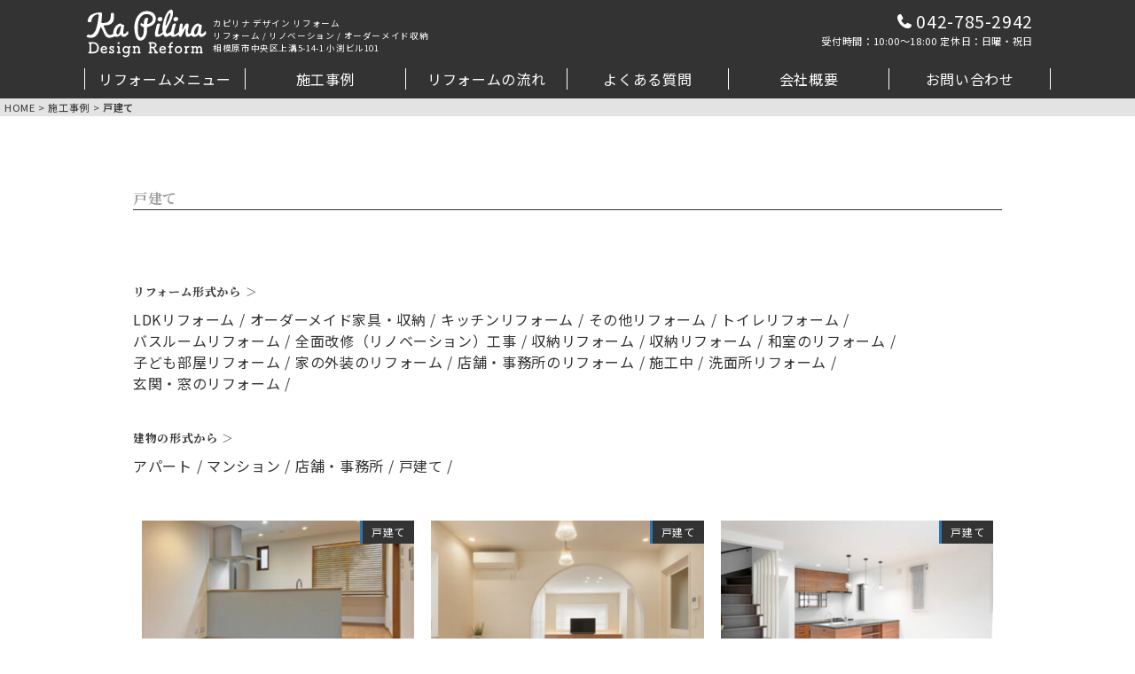

--- FILE ---
content_type: text/html; charset=UTF-8
request_url: https://kapilina-dr.com/building_tax/detached_house/
body_size: 11621
content:
<!doctype html>
<html dir="ltr" lang="ja" prefix="og: https://ogp.me/ns#">

<head prefix="og: http://ogp.me/ns# fb: http://ogp.me/ns/fb# website: http://ogp.me/ns/website#">
  <!-- Global site tag (gtag.js) - Google Analytics -->
  <script async src="https://www.googletagmanager.com/gtag/js?id=G-PK1QJF8B8P"></script>
  <script>
    window.dataLayer = window.dataLayer || [];

    function gtag() {
      dataLayer.push(arguments);
    }
    gtag('js', new Date());

    gtag('config', 'G-PK1QJF8B8P');
  </script>
  <meta charset="UTF-8">
  <meta name="viewport" content="width=device-width, initial-scale=1.0" />
  <link rel="profile" href="https://gmpg.org/xfn/11">
  <link rel="pingback" href="https://kapilina-dr.com/wp/xmlrpc.php" />
  <link rel="icon" href="https://kapilina-dr.com/favicon.ico">
  <link rel="apple-touch-icon" href="https://kapilina-dr.com/favicon.ico">
  <link rel="shortcut icon" href="https://kapilina-dr.com/wp/wp-content/themes/cockpit/img/bookmark.png" />
  <link rel="apple-touch-icon-precomposed" href="https://kapilina-dr.com/wp/wp-content/themes/cockpit/img/bookmark.png" />

  <title>戸建て - 相模原市でリフォーム・リノベーションするならカピリナデザインリフォーム</title>

		<!-- All in One SEO 4.9.2 - aioseo.com -->
	<meta name="description" content="カピリナデザインリフォームの 戸建て のリフォーム施工事例一覧ページです。弊社は神奈川県相模原市でリフォーム・リノベーションを専門とする会社です。マンション、戸建て、店舗、事務所、施設など、施工実績対数あり。内装から外装まで対応可能。オリジナルの収納や家具も洗練されたデザインでオーダーメイドできます。まずはご相談ください！" />
	<meta name="robots" content="max-image-preview:large" />
	<link rel="canonical" href="https://kapilina-dr.com/building_tax/detached_house/" />
	<link rel="next" href="https://kapilina-dr.com/building_tax/detached_house/page/2/" />
	<meta name="generator" content="All in One SEO (AIOSEO) 4.9.2" />
		<script type="application/ld+json" class="aioseo-schema">
			{"@context":"https:\/\/schema.org","@graph":[{"@type":"BreadcrumbList","@id":"https:\/\/kapilina-dr.com\/building_tax\/detached_house\/#breadcrumblist","itemListElement":[{"@type":"ListItem","@id":"https:\/\/kapilina-dr.com#listItem","position":1,"name":"\u30db\u30fc\u30e0","item":"https:\/\/kapilina-dr.com","nextItem":{"@type":"ListItem","@id":"https:\/\/kapilina-dr.com\/building_tax\/detached_house\/#listItem","name":"\u6238\u5efa\u3066"}},{"@type":"ListItem","@id":"https:\/\/kapilina-dr.com\/building_tax\/detached_house\/#listItem","position":2,"name":"\u6238\u5efa\u3066","previousItem":{"@type":"ListItem","@id":"https:\/\/kapilina-dr.com#listItem","name":"\u30db\u30fc\u30e0"}}]},{"@type":"CollectionPage","@id":"https:\/\/kapilina-dr.com\/building_tax\/detached_house\/#collectionpage","url":"https:\/\/kapilina-dr.com\/building_tax\/detached_house\/","name":"\u6238\u5efa\u3066 - \u76f8\u6a21\u539f\u5e02\u3067\u30ea\u30d5\u30a9\u30fc\u30e0\u30fb\u30ea\u30ce\u30d9\u30fc\u30b7\u30e7\u30f3\u3059\u308b\u306a\u3089\u30ab\u30d4\u30ea\u30ca\u30c7\u30b6\u30a4\u30f3\u30ea\u30d5\u30a9\u30fc\u30e0","description":"\u30ab\u30d4\u30ea\u30ca\u30c7\u30b6\u30a4\u30f3\u30ea\u30d5\u30a9\u30fc\u30e0\u306e \u6238\u5efa\u3066 \u306e\u30ea\u30d5\u30a9\u30fc\u30e0\u65bd\u5de5\u4e8b\u4f8b\u4e00\u89a7\u30da\u30fc\u30b8\u3067\u3059\u3002\u5f0a\u793e\u306f\u795e\u5948\u5ddd\u770c\u76f8\u6a21\u539f\u5e02\u3067\u30ea\u30d5\u30a9\u30fc\u30e0\u30fb\u30ea\u30ce\u30d9\u30fc\u30b7\u30e7\u30f3\u3092\u5c02\u9580\u3068\u3059\u308b\u4f1a\u793e\u3067\u3059\u3002\u30de\u30f3\u30b7\u30e7\u30f3\u3001\u6238\u5efa\u3066\u3001\u5e97\u8217\u3001\u4e8b\u52d9\u6240\u3001\u65bd\u8a2d\u306a\u3069\u3001\u65bd\u5de5\u5b9f\u7e3e\u5bfe\u6570\u3042\u308a\u3002\u5185\u88c5\u304b\u3089\u5916\u88c5\u307e\u3067\u5bfe\u5fdc\u53ef\u80fd\u3002\u30aa\u30ea\u30b8\u30ca\u30eb\u306e\u53ce\u7d0d\u3084\u5bb6\u5177\u3082\u6d17\u7df4\u3055\u308c\u305f\u30c7\u30b6\u30a4\u30f3\u3067\u30aa\u30fc\u30c0\u30fc\u30e1\u30a4\u30c9\u3067\u304d\u307e\u3059\u3002\u307e\u305a\u306f\u3054\u76f8\u8ac7\u304f\u3060\u3055\u3044\uff01","inLanguage":"ja","isPartOf":{"@id":"https:\/\/kapilina-dr.com\/#website"},"breadcrumb":{"@id":"https:\/\/kapilina-dr.com\/building_tax\/detached_house\/#breadcrumblist"}},{"@type":"Organization","@id":"https:\/\/kapilina-dr.com\/#organization","name":"\u30ab\u30d4\u30ea\u30ca \u30c7\u30b6\u30a4\u30f3 \u30ea\u30d5\u30a9\u30fc\u30e0","description":"\u76f8\u6a21\u539f\u5e02\u306e\u30ea\u30d5\u30a9\u30fc\u30e0\u3001\u30ea\u30ce\u30d9\u30fc\u30b7\u30e7\u30f3\u306a\u3089\u304a\u4efb\u305b\u304f\u3060\u3055\u3044","url":"https:\/\/kapilina-dr.com\/","telephone":"+81427852942","logo":{"@type":"ImageObject","url":"https:\/\/kapilina-dr.com\/wp\/wp-content\/themes\/cockpit\/img\/logo_bk.svg","@id":"https:\/\/kapilina-dr.com\/building_tax\/detached_house\/#organizationLogo"},"image":{"@id":"https:\/\/kapilina-dr.com\/building_tax\/detached_house\/#organizationLogo"},"sameAs":["https:\/\/www.instagram.com\/kapilinadesignreform\/"]},{"@type":"WebSite","@id":"https:\/\/kapilina-dr.com\/#website","url":"https:\/\/kapilina-dr.com\/","name":"\u30ab\u30d4\u30ea\u30ca \u30c7\u30b6\u30a4\u30f3 \u30ea\u30d5\u30a9\u30fc\u30e0","alternateName":"\u30ab\u30d4\u30ea\u30ca \u30c7\u30b6\u30a4\u30f3 \u30ea\u30d5\u30a9\u30fc\u30e0","description":"\u76f8\u6a21\u539f\u5e02\u306e\u30ea\u30d5\u30a9\u30fc\u30e0\u3001\u30ea\u30ce\u30d9\u30fc\u30b7\u30e7\u30f3\u306a\u3089\u304a\u4efb\u305b\u304f\u3060\u3055\u3044","inLanguage":"ja","publisher":{"@id":"https:\/\/kapilina-dr.com\/#organization"}}]}
		</script>
		<!-- All in One SEO -->

<link rel='dns-prefetch' href='//cdnjs.cloudflare.com' />
<link rel="alternate" type="application/rss+xml" title="相模原市でリフォーム・リノベーションするならカピリナデザインリフォーム &raquo; フィード" href="https://kapilina-dr.com/feed/" />
<link rel="alternate" type="application/rss+xml" title="相模原市でリフォーム・リノベーションするならカピリナデザインリフォーム &raquo; コメントフィード" href="https://kapilina-dr.com/comments/feed/" />
<link rel="alternate" type="application/rss+xml" title="相模原市でリフォーム・リノベーションするならカピリナデザインリフォーム &raquo; 戸建て 建物のカテゴリー のフィード" href="https://kapilina-dr.com/building_tax/detached_house/feed/" />
<style id='wp-img-auto-sizes-contain-inline-css'>
img:is([sizes=auto i],[sizes^="auto," i]){contain-intrinsic-size:3000px 1500px}
/*# sourceURL=wp-img-auto-sizes-contain-inline-css */
</style>
<link rel='stylesheet' id='sbi_styles-css' href='https://kapilina-dr.com/wp/wp-content/plugins/instagram-feed/css/sbi-styles.min.css' media='all' />
<style id='wp-block-library-inline-css'>
:root{--wp-block-synced-color:#7a00df;--wp-block-synced-color--rgb:122,0,223;--wp-bound-block-color:var(--wp-block-synced-color);--wp-editor-canvas-background:#ddd;--wp-admin-theme-color:#007cba;--wp-admin-theme-color--rgb:0,124,186;--wp-admin-theme-color-darker-10:#006ba1;--wp-admin-theme-color-darker-10--rgb:0,107,160.5;--wp-admin-theme-color-darker-20:#005a87;--wp-admin-theme-color-darker-20--rgb:0,90,135;--wp-admin-border-width-focus:2px}@media (min-resolution:192dpi){:root{--wp-admin-border-width-focus:1.5px}}.wp-element-button{cursor:pointer}:root .has-very-light-gray-background-color{background-color:#eee}:root .has-very-dark-gray-background-color{background-color:#313131}:root .has-very-light-gray-color{color:#eee}:root .has-very-dark-gray-color{color:#313131}:root .has-vivid-green-cyan-to-vivid-cyan-blue-gradient-background{background:linear-gradient(135deg,#00d084,#0693e3)}:root .has-purple-crush-gradient-background{background:linear-gradient(135deg,#34e2e4,#4721fb 50%,#ab1dfe)}:root .has-hazy-dawn-gradient-background{background:linear-gradient(135deg,#faaca8,#dad0ec)}:root .has-subdued-olive-gradient-background{background:linear-gradient(135deg,#fafae1,#67a671)}:root .has-atomic-cream-gradient-background{background:linear-gradient(135deg,#fdd79a,#004a59)}:root .has-nightshade-gradient-background{background:linear-gradient(135deg,#330968,#31cdcf)}:root .has-midnight-gradient-background{background:linear-gradient(135deg,#020381,#2874fc)}:root{--wp--preset--font-size--normal:16px;--wp--preset--font-size--huge:42px}.has-regular-font-size{font-size:1em}.has-larger-font-size{font-size:2.625em}.has-normal-font-size{font-size:var(--wp--preset--font-size--normal)}.has-huge-font-size{font-size:var(--wp--preset--font-size--huge)}.has-text-align-center{text-align:center}.has-text-align-left{text-align:left}.has-text-align-right{text-align:right}.has-fit-text{white-space:nowrap!important}#end-resizable-editor-section{display:none}.aligncenter{clear:both}.items-justified-left{justify-content:flex-start}.items-justified-center{justify-content:center}.items-justified-right{justify-content:flex-end}.items-justified-space-between{justify-content:space-between}.screen-reader-text{border:0;clip-path:inset(50%);height:1px;margin:-1px;overflow:hidden;padding:0;position:absolute;width:1px;word-wrap:normal!important}.screen-reader-text:focus{background-color:#ddd;clip-path:none;color:#444;display:block;font-size:1em;height:auto;left:5px;line-height:normal;padding:15px 23px 14px;text-decoration:none;top:5px;width:auto;z-index:100000}html :where(.has-border-color){border-style:solid}html :where([style*=border-top-color]){border-top-style:solid}html :where([style*=border-right-color]){border-right-style:solid}html :where([style*=border-bottom-color]){border-bottom-style:solid}html :where([style*=border-left-color]){border-left-style:solid}html :where([style*=border-width]){border-style:solid}html :where([style*=border-top-width]){border-top-style:solid}html :where([style*=border-right-width]){border-right-style:solid}html :where([style*=border-bottom-width]){border-bottom-style:solid}html :where([style*=border-left-width]){border-left-style:solid}html :where(img[class*=wp-image-]){height:auto;max-width:100%}:where(figure){margin:0 0 1em}html :where(.is-position-sticky){--wp-admin--admin-bar--position-offset:var(--wp-admin--admin-bar--height,0px)}@media screen and (max-width:600px){html :where(.is-position-sticky){--wp-admin--admin-bar--position-offset:0px}}

/*# sourceURL=wp-block-library-inline-css */
</style><style id='global-styles-inline-css'>
:root{--wp--preset--aspect-ratio--square: 1;--wp--preset--aspect-ratio--4-3: 4/3;--wp--preset--aspect-ratio--3-4: 3/4;--wp--preset--aspect-ratio--3-2: 3/2;--wp--preset--aspect-ratio--2-3: 2/3;--wp--preset--aspect-ratio--16-9: 16/9;--wp--preset--aspect-ratio--9-16: 9/16;--wp--preset--color--black: #000000;--wp--preset--color--cyan-bluish-gray: #abb8c3;--wp--preset--color--white: #ffffff;--wp--preset--color--pale-pink: #f78da7;--wp--preset--color--vivid-red: #cf2e2e;--wp--preset--color--luminous-vivid-orange: #ff6900;--wp--preset--color--luminous-vivid-amber: #fcb900;--wp--preset--color--light-green-cyan: #7bdcb5;--wp--preset--color--vivid-green-cyan: #00d084;--wp--preset--color--pale-cyan-blue: #8ed1fc;--wp--preset--color--vivid-cyan-blue: #0693e3;--wp--preset--color--vivid-purple: #9b51e0;--wp--preset--gradient--vivid-cyan-blue-to-vivid-purple: linear-gradient(135deg,rgb(6,147,227) 0%,rgb(155,81,224) 100%);--wp--preset--gradient--light-green-cyan-to-vivid-green-cyan: linear-gradient(135deg,rgb(122,220,180) 0%,rgb(0,208,130) 100%);--wp--preset--gradient--luminous-vivid-amber-to-luminous-vivid-orange: linear-gradient(135deg,rgb(252,185,0) 0%,rgb(255,105,0) 100%);--wp--preset--gradient--luminous-vivid-orange-to-vivid-red: linear-gradient(135deg,rgb(255,105,0) 0%,rgb(207,46,46) 100%);--wp--preset--gradient--very-light-gray-to-cyan-bluish-gray: linear-gradient(135deg,rgb(238,238,238) 0%,rgb(169,184,195) 100%);--wp--preset--gradient--cool-to-warm-spectrum: linear-gradient(135deg,rgb(74,234,220) 0%,rgb(151,120,209) 20%,rgb(207,42,186) 40%,rgb(238,44,130) 60%,rgb(251,105,98) 80%,rgb(254,248,76) 100%);--wp--preset--gradient--blush-light-purple: linear-gradient(135deg,rgb(255,206,236) 0%,rgb(152,150,240) 100%);--wp--preset--gradient--blush-bordeaux: linear-gradient(135deg,rgb(254,205,165) 0%,rgb(254,45,45) 50%,rgb(107,0,62) 100%);--wp--preset--gradient--luminous-dusk: linear-gradient(135deg,rgb(255,203,112) 0%,rgb(199,81,192) 50%,rgb(65,88,208) 100%);--wp--preset--gradient--pale-ocean: linear-gradient(135deg,rgb(255,245,203) 0%,rgb(182,227,212) 50%,rgb(51,167,181) 100%);--wp--preset--gradient--electric-grass: linear-gradient(135deg,rgb(202,248,128) 0%,rgb(113,206,126) 100%);--wp--preset--gradient--midnight: linear-gradient(135deg,rgb(2,3,129) 0%,rgb(40,116,252) 100%);--wp--preset--font-size--small: 13px;--wp--preset--font-size--medium: 20px;--wp--preset--font-size--large: 36px;--wp--preset--font-size--x-large: 42px;--wp--preset--spacing--20: 0.44rem;--wp--preset--spacing--30: 0.67rem;--wp--preset--spacing--40: 1rem;--wp--preset--spacing--50: 1.5rem;--wp--preset--spacing--60: 2.25rem;--wp--preset--spacing--70: 3.38rem;--wp--preset--spacing--80: 5.06rem;--wp--preset--shadow--natural: 6px 6px 9px rgba(0, 0, 0, 0.2);--wp--preset--shadow--deep: 12px 12px 50px rgba(0, 0, 0, 0.4);--wp--preset--shadow--sharp: 6px 6px 0px rgba(0, 0, 0, 0.2);--wp--preset--shadow--outlined: 6px 6px 0px -3px rgb(255, 255, 255), 6px 6px rgb(0, 0, 0);--wp--preset--shadow--crisp: 6px 6px 0px rgb(0, 0, 0);}:where(.is-layout-flex){gap: 0.5em;}:where(.is-layout-grid){gap: 0.5em;}body .is-layout-flex{display: flex;}.is-layout-flex{flex-wrap: wrap;align-items: center;}.is-layout-flex > :is(*, div){margin: 0;}body .is-layout-grid{display: grid;}.is-layout-grid > :is(*, div){margin: 0;}:where(.wp-block-columns.is-layout-flex){gap: 2em;}:where(.wp-block-columns.is-layout-grid){gap: 2em;}:where(.wp-block-post-template.is-layout-flex){gap: 1.25em;}:where(.wp-block-post-template.is-layout-grid){gap: 1.25em;}.has-black-color{color: var(--wp--preset--color--black) !important;}.has-cyan-bluish-gray-color{color: var(--wp--preset--color--cyan-bluish-gray) !important;}.has-white-color{color: var(--wp--preset--color--white) !important;}.has-pale-pink-color{color: var(--wp--preset--color--pale-pink) !important;}.has-vivid-red-color{color: var(--wp--preset--color--vivid-red) !important;}.has-luminous-vivid-orange-color{color: var(--wp--preset--color--luminous-vivid-orange) !important;}.has-luminous-vivid-amber-color{color: var(--wp--preset--color--luminous-vivid-amber) !important;}.has-light-green-cyan-color{color: var(--wp--preset--color--light-green-cyan) !important;}.has-vivid-green-cyan-color{color: var(--wp--preset--color--vivid-green-cyan) !important;}.has-pale-cyan-blue-color{color: var(--wp--preset--color--pale-cyan-blue) !important;}.has-vivid-cyan-blue-color{color: var(--wp--preset--color--vivid-cyan-blue) !important;}.has-vivid-purple-color{color: var(--wp--preset--color--vivid-purple) !important;}.has-black-background-color{background-color: var(--wp--preset--color--black) !important;}.has-cyan-bluish-gray-background-color{background-color: var(--wp--preset--color--cyan-bluish-gray) !important;}.has-white-background-color{background-color: var(--wp--preset--color--white) !important;}.has-pale-pink-background-color{background-color: var(--wp--preset--color--pale-pink) !important;}.has-vivid-red-background-color{background-color: var(--wp--preset--color--vivid-red) !important;}.has-luminous-vivid-orange-background-color{background-color: var(--wp--preset--color--luminous-vivid-orange) !important;}.has-luminous-vivid-amber-background-color{background-color: var(--wp--preset--color--luminous-vivid-amber) !important;}.has-light-green-cyan-background-color{background-color: var(--wp--preset--color--light-green-cyan) !important;}.has-vivid-green-cyan-background-color{background-color: var(--wp--preset--color--vivid-green-cyan) !important;}.has-pale-cyan-blue-background-color{background-color: var(--wp--preset--color--pale-cyan-blue) !important;}.has-vivid-cyan-blue-background-color{background-color: var(--wp--preset--color--vivid-cyan-blue) !important;}.has-vivid-purple-background-color{background-color: var(--wp--preset--color--vivid-purple) !important;}.has-black-border-color{border-color: var(--wp--preset--color--black) !important;}.has-cyan-bluish-gray-border-color{border-color: var(--wp--preset--color--cyan-bluish-gray) !important;}.has-white-border-color{border-color: var(--wp--preset--color--white) !important;}.has-pale-pink-border-color{border-color: var(--wp--preset--color--pale-pink) !important;}.has-vivid-red-border-color{border-color: var(--wp--preset--color--vivid-red) !important;}.has-luminous-vivid-orange-border-color{border-color: var(--wp--preset--color--luminous-vivid-orange) !important;}.has-luminous-vivid-amber-border-color{border-color: var(--wp--preset--color--luminous-vivid-amber) !important;}.has-light-green-cyan-border-color{border-color: var(--wp--preset--color--light-green-cyan) !important;}.has-vivid-green-cyan-border-color{border-color: var(--wp--preset--color--vivid-green-cyan) !important;}.has-pale-cyan-blue-border-color{border-color: var(--wp--preset--color--pale-cyan-blue) !important;}.has-vivid-cyan-blue-border-color{border-color: var(--wp--preset--color--vivid-cyan-blue) !important;}.has-vivid-purple-border-color{border-color: var(--wp--preset--color--vivid-purple) !important;}.has-vivid-cyan-blue-to-vivid-purple-gradient-background{background: var(--wp--preset--gradient--vivid-cyan-blue-to-vivid-purple) !important;}.has-light-green-cyan-to-vivid-green-cyan-gradient-background{background: var(--wp--preset--gradient--light-green-cyan-to-vivid-green-cyan) !important;}.has-luminous-vivid-amber-to-luminous-vivid-orange-gradient-background{background: var(--wp--preset--gradient--luminous-vivid-amber-to-luminous-vivid-orange) !important;}.has-luminous-vivid-orange-to-vivid-red-gradient-background{background: var(--wp--preset--gradient--luminous-vivid-orange-to-vivid-red) !important;}.has-very-light-gray-to-cyan-bluish-gray-gradient-background{background: var(--wp--preset--gradient--very-light-gray-to-cyan-bluish-gray) !important;}.has-cool-to-warm-spectrum-gradient-background{background: var(--wp--preset--gradient--cool-to-warm-spectrum) !important;}.has-blush-light-purple-gradient-background{background: var(--wp--preset--gradient--blush-light-purple) !important;}.has-blush-bordeaux-gradient-background{background: var(--wp--preset--gradient--blush-bordeaux) !important;}.has-luminous-dusk-gradient-background{background: var(--wp--preset--gradient--luminous-dusk) !important;}.has-pale-ocean-gradient-background{background: var(--wp--preset--gradient--pale-ocean) !important;}.has-electric-grass-gradient-background{background: var(--wp--preset--gradient--electric-grass) !important;}.has-midnight-gradient-background{background: var(--wp--preset--gradient--midnight) !important;}.has-small-font-size{font-size: var(--wp--preset--font-size--small) !important;}.has-medium-font-size{font-size: var(--wp--preset--font-size--medium) !important;}.has-large-font-size{font-size: var(--wp--preset--font-size--large) !important;}.has-x-large-font-size{font-size: var(--wp--preset--font-size--x-large) !important;}
/*# sourceURL=global-styles-inline-css */
</style>

<style id='classic-theme-styles-inline-css'>
/*! This file is auto-generated */
.wp-block-button__link{color:#fff;background-color:#32373c;border-radius:9999px;box-shadow:none;text-decoration:none;padding:calc(.667em + 2px) calc(1.333em + 2px);font-size:1.125em}.wp-block-file__button{background:#32373c;color:#fff;text-decoration:none}
/*# sourceURL=/wp-includes/css/classic-themes.min.css */
</style>
<link rel='stylesheet' id='spider-css' href='https://kapilina-dr.com/wp/wp-content/plugins/snow-monkey-blocks/dist/packages/spider/dist/css/spider.css' media='all' />
<link rel='stylesheet' id='snow-monkey-blocks-css' href='https://kapilina-dr.com/wp/wp-content/plugins/snow-monkey-blocks/dist/css/blocks.css' media='all' />
<link rel='stylesheet' id='sass-basis-css' href='https://kapilina-dr.com/wp/wp-content/plugins/snow-monkey-blocks/dist/css/fallback.css' media='all' />
<link rel='stylesheet' id='snow-monkey-blocks/nopro-css' href='https://kapilina-dr.com/wp/wp-content/plugins/snow-monkey-blocks/dist/css/nopro.css' media='all' />
<link rel='stylesheet' id='snow-monkey-editor-css' href='https://kapilina-dr.com/wp/wp-content/plugins/snow-monkey-editor/dist/css/app.css' media='all' />
<link rel='stylesheet' id='snow-monkey-editor@front-css' href='https://kapilina-dr.com/wp/wp-content/plugins/snow-monkey-editor/dist/css/front.css' media='all' />
<link rel='stylesheet' id='snow-monkey-blocks-spider-slider-style-css' href='https://kapilina-dr.com/wp/wp-content/plugins/snow-monkey-blocks/dist/blocks/spider-slider/style-index.css' media='all' />
<link rel='stylesheet' id='pz-linkcard-css-css' href='//kapilina-dr.com/wp/wp-content/uploads/pz-linkcard/style/style.min.css' media='all' />
<link rel='stylesheet' id='snow-monkey-editor@view-css' href='https://kapilina-dr.com/wp/wp-content/plugins/snow-monkey-editor/dist/css/view.css' media='all' />
<link rel='stylesheet' id='cockpit-style-css' href='https://kapilina-dr.com/wp/wp-content/themes/cockpit/style.css' media='all' />
<link rel='stylesheet' id='cockpit-sub-style-css' href='https://kapilina-dr.com/wp/wp-content/themes/cockpit/css/asset.css' media='all' />
<link rel='stylesheet' id='cockpit-parts2-style-css' href='https://kapilina-dr.com/wp/wp-content/themes/cockpit/js/slick/slick.css' media='all' />
<link rel='stylesheet' id='cockpit-parts3-style-css' href='https://kapilina-dr.com/wp/wp-content/themes/cockpit/js/slick/slick-theme.css' media='all' />
<link rel='stylesheet' id='tablepress-default-css' href='https://kapilina-dr.com/wp/wp-content/tablepress-combined.min.css' media='all' />
<link rel='stylesheet' id='jquery.lightbox.min.css-css' href='https://kapilina-dr.com/wp/wp-content/plugins/wp-jquery-lightbox/lightboxes/wp-jquery-lightbox/styles/lightbox.min.css' media='all' />
<link rel='stylesheet' id='jqlb-overrides-css' href='https://kapilina-dr.com/wp/wp-content/plugins/wp-jquery-lightbox/lightboxes/wp-jquery-lightbox/styles/overrides.css' media='all' />
<style id='jqlb-overrides-inline-css'>

			#outerImageContainer {
				box-shadow: 0 0 4px 2px rgba(0,0,0,.2);
			}
			#imageContainer{
				padding: 6px;
			}
			#imageDataContainer {
				box-shadow: none;
				z-index: auto;
			}
			#prevArrow,
			#nextArrow{
				background-color: rgba(255,255,255,.7;
				color: #000000;
			}
/*# sourceURL=jqlb-overrides-inline-css */
</style>
<script src="https://kapilina-dr.com/wp/wp-content/plugins/snow-monkey-blocks/dist/js/fontawesome-all.js" id="fontawesome6-js" defer="defer" data-wp-strategy="defer"></script>
<script src="https://kapilina-dr.com/wp/wp-content/plugins/snow-monkey-blocks/dist/packages/spider/dist/js/spider.js" id="spider-js" defer="defer" data-wp-strategy="defer"></script>
<script src="https://kapilina-dr.com/wp/wp-content/plugins/snow-monkey-editor/dist/js/app.js" id="snow-monkey-editor-js" defer="defer" data-wp-strategy="defer"></script>
<script src="https://kapilina-dr.com/wp/wp-includes/js/jquery/jquery.min.js" id="jquery-core-js"></script>
<script src="https://kapilina-dr.com/wp/wp-includes/js/jquery/jquery-migrate.min.js" id="jquery-migrate-js"></script>
<script src="//cdnjs.cloudflare.com/ajax/libs/jquery-easing/1.4.1/jquery.easing.min.js" id="jquery-easing-js"></script>
<link rel="https://api.w.org/" href="https://kapilina-dr.com/wp-json/" /><link rel="alternate" title="JSON" type="application/json" href="https://kapilina-dr.com/wp-json/wp/v2/building_tax/14" /><link rel="EditURI" type="application/rsd+xml" title="RSD" href="https://kapilina-dr.com/wp/xmlrpc.php?rsd" />
<meta name="ti-site-data" content="eyJyIjoiMTowITc6MCEzMDowIiwibyI6Imh0dHBzOlwvXC9rYXBpbGluYS1kci5jb21cL3dwXC93cC1hZG1pblwvYWRtaW4tYWpheC5waHA/YWN0aW9uPXRpX29ubGluZV91c2Vyc19nb29nbGUmYW1wO3A9JTJGYnVpbGRpbmdfdGF4JTJGZGV0YWNoZWRfaG91c2UlMkYmYW1wO193cG5vbmNlPTRiZjdhYmJlNDIifQ==" /></head>

<body>
  <div id="loading">
    <img src="https://kapilina-dr.com/wp/wp-content/themes/cockpit/img/loading.gif" alt="loading...">
  </div>
  <div id="container" class="main-container">
    <header id="header" class="header">
      <div class="header-container tab-pc-on">
        <div class="flex">
          <div class="dp50 flex">
            <div class="site-branding">    <a href="https://kapilina-dr.com/"><img src="https://kapilina-dr.com/wp/wp-content/themes/cockpit/img/logo.svg" alt="【相模原市中央区】親子2世帯・一戸建てのキッチンリフォーム事例"></a>
  </div>
            <div class="description dp50 flex"> カピリナ デザイン リフォーム<br>
              リフォーム / リノベーション / オーダーメイド収納<br>
              相模原市中央区上溝5-14-1 小渕ビル101</div>
          </div>
          <div class="contact-area dp50 flex">
            <div class="tel"><a href="tel:0427852942">042-785-2942<span>受付時間：10:00～18:00 定休日：日曜・祝日</span></a></div>
            <div class="instagram flex"><a href="https://www.instagram.com/kapilinadesignreform/" target="_blank"></a></div>
          </div>
        </div>
        <div class="global-nav-wrapper"><nav class="main-navigation" title="g-menu">
    <div class="menu-gmenu-container"><ul id="primary-menu" class="menu flex"><li id="menu-item-26" class="menu-item menu-item-type-post_type menu-item-object-page menu-item-26"><a href="https://kapilina-dr.com/reform-menu/" title="Reform Menu">リフォームメニュー</a></li>
<li id="menu-item-28" class="menu-item menu-item-type-post_type_archive menu-item-object-work menu-item-28"><a href="https://kapilina-dr.com/work/" title="Works">施工事例</a></li>
<li id="menu-item-25" class="menu-item menu-item-type-post_type menu-item-object-page menu-item-25"><a href="https://kapilina-dr.com/flow/" title="Flow">リフォームの流れ</a></li>
<li id="menu-item-3091" class="menu-item menu-item-type-post_type_archive menu-item-object-faq menu-item-3091"><a href="https://kapilina-dr.com/faq/">よくある質問</a></li>
<li id="menu-item-27" class="menu-item menu-item-type-post_type menu-item-object-page menu-item-27"><a href="https://kapilina-dr.com/company/" title="Company">会社概要</a></li>
<li id="menu-item-1631" class="menu-item menu-item-type-post_type menu-item-object-page menu-item-1631"><a href="https://kapilina-dr.com/contact/" title="Contact">お問い合わせ</a></li>
</ul></div></nav>
 </div>
      </div>
      <div class="header-container tab-sp-on">
        <div class="flex">
          <div class="dp50 flex">
            <div class="site-branding">    <a href="https://kapilina-dr.com/"><img src="https://kapilina-dr.com/wp/wp-content/themes/cockpit/img/logo.svg" alt="【相模原市中央区】親子2世帯・一戸建てのキッチンリフォーム事例"></a>
  </div>
          </div>
          <div class="contact-area dp50 flex">
            <div class="contact"><a href="https://kapilina-dr.com/contact/" class="flex"></a></div>
            <div class="sp-menu"><span></span><span></span><span></span></div>
          </div>
        </div>
      </div>
    </header>

    <div class="sp-nav-wrapper tab-sp-on over">
      <div class="sp-nav">
  <nav id="sp-site-navigation" class="sp-main-navigation">
    <div class="spmenu-container"><ul id="sp-primary-menu" class="menu"><li id="menu-item-51" class="menu-item menu-item-type-post_type menu-item-object-page menu-item-51"><a href="https://kapilina-dr.com/flow/">リフォームの流れ</a></li>
<li id="menu-item-54" class="menu-item menu-item-type-post_type_archive menu-item-object-work menu-item-54"><a href="https://kapilina-dr.com/work/">施工事例</a></li>
<li id="menu-item-52" class="menu-item menu-item-type-post_type menu-item-object-page menu-item-52"><a href="https://kapilina-dr.com/reform-menu/">リフォームメニュー</a></li>
<li id="menu-item-3092" class="menu-item menu-item-type-post_type_archive menu-item-object-faq menu-item-3092"><a href="https://kapilina-dr.com/faq/">よくある質問</a></li>
<li id="menu-item-53" class="menu-item menu-item-type-post_type menu-item-object-page menu-item-53"><a href="https://kapilina-dr.com/company/">会社概要</a></li>
<li id="menu-item-1636" class="menu-item menu-item-type-post_type menu-item-object-page menu-item-1636"><a href="https://kapilina-dr.com/contact/">お問い合わせ</a></li>
</ul></div>  </nav>
  <nav id="sp-subsite-navigation" class="sp-sub-navigation">
    <div class="spsubmenu-container"><ul id="sp-second-menu" class="menu"><li id="menu-item-50" class="menu-item menu-item-type-post_type menu-item-object-page menu-item-50"><a href="https://kapilina-dr.com/aboutus/">当サイトについて</a></li>
<li id="menu-item-48" class="menu-item menu-item-type-post_type menu-item-object-page menu-item-privacy-policy menu-item-48"><a rel="privacy-policy" href="https://kapilina-dr.com/privacy-policy/">プライバシーポリシー</a></li>
<li id="menu-item-49" class="menu-item menu-item-type-post_type menu-item-object-page menu-item-49"><a href="https://kapilina-dr.com/sitemap/">サイトマップ</a></li>
</ul></div>  </nav>
  <div class="t-center"> <a href="https://www.instagram.com/kapilinadesignreform/" target="_blank"> <img src="https://kapilina-dr.com/wp/wp-content/themes/cockpit/img/instagram.svg" alt="インスタグラム"> </a> </div>
</div>
    </div>

    <div id="content" class="site-content">
      <div class="breadcrumbs"><a href="https://kapilina-dr.com/">HOME</a> &gt; <a href="https://kapilina-dr.com/work/">施工事例</a> &gt; <strong>戸建て</strong></div><div class="content-container">
  <div id="primary" class="content-area archive-content">
    <main id="main" class="site-main">
      <h1 class="archive-title">
        <span>戸建て</span>      </h1>
      <div class="tax-area">
        <h2 class="for-details">リフォーム形式から</h2>
        <ul class="tax-box flex">
          
          <li><a href="https://kapilina-dr.com/work_tax/reform-ldk/">LDKリフォーム</a></li><li><a href="https://kapilina-dr.com/work_tax/reform-ordermade/">オーダーメイド家具・収納</a></li><li><a href="https://kapilina-dr.com/work_tax/reform-kitchen/">キッチンリフォーム</a></li><li><a href="https://kapilina-dr.com/work_tax/reform-others/">その他リフォーム</a></li><li><a href="https://kapilina-dr.com/work_tax/reform-toilet/">トイレリフォーム</a></li><li><a href="https://kapilina-dr.com/work_tax/reform-bathroom/">バスルームリフォーム</a></li><li><a href="https://kapilina-dr.com/work_tax/reform-renovation/">全面改修（リノベーション）工事</a></li><li><a href="https://kapilina-dr.com/work_tax/reform-ordermade/%e5%8f%8e%e7%b4%8d%e3%83%aa%e3%83%95%e3%82%a9%e3%83%bc%e3%83%a0/">収納リフォーム</a></li><li><a href="https://kapilina-dr.com/work_tax/%e5%8f%8e%e7%b4%8d%e3%83%aa%e3%83%95%e3%82%a9%e3%83%bc%e3%83%a0-2/">収納リフォーム</a></li><li><a href="https://kapilina-dr.com/work_tax/reform-japanesestyleroom/">和室のリフォーム</a></li><li><a href="https://kapilina-dr.com/work_tax/reform-childrensroom/">子ども部屋リフォーム</a></li><li><a href="https://kapilina-dr.com/work_tax/reform-exterior/">家の外装のリフォーム</a></li><li><a href="https://kapilina-dr.com/work_tax/reform-store_office/">店舗・事務所のリフォーム</a></li><li><a href="https://kapilina-dr.com/work_tax/working/">施工中</a></li><li><a href="https://kapilina-dr.com/work_tax/reform-washroom/">洗面所リフォーム</a></li><li><a href="https://kapilina-dr.com/work_tax/reform-entrance_window/">玄関・窓のリフォーム</a></li>        </ul>
        <h2 class="for-details">建物の形式から</h2>
        <ul class="tax-box flex">
          <li><a href="https://kapilina-dr.com/building_tax/apartment/">アパート</a></li><li><a href="https://kapilina-dr.com/building_tax/mansion/">マンション</a></li><li><a href="https://kapilina-dr.com/building_tax/store_office/">店舗・事務所</a></li><li><a href="https://kapilina-dr.com/building_tax/detached_house/">戸建て</a></li>        </ul>
      </div>
      <div class="archive-work-flex flex">
                        <article class="archive-work-card">
  <div class="thumb">
    <div class="archive-work-cat work-cat">
      <a href="https://kapilina-dr.com/building_tax/detached_house/" class="detached_house">戸建て</a>    </div>
        <img width="340" height="200" src="https://kapilina-dr.com/wp/wp-content/uploads/2025/12/ダイニング-340x200.jpg" class="attachment-archive-thumb size-archive-thumb wp-post-image" alt="【相模原市中央区】親子2世帯・一戸建てのキッチンリフォーム事例" decoding="async" fetchpriority="high" />      </div>
  <h3>
    【相模原市中央区】親子2世帯・一戸建てのキッチンリフォーム事例  </h3>
  <p class="for-details">詳細はこちら</p>
  <a href="https://kapilina-dr.com/work/kitchen-renovation-example-for-a-detached-home-for-two-families/" class="expand"></a>
</article>
                <article class="archive-work-card">
  <div class="thumb">
    <div class="archive-work-cat work-cat">
      <a href="https://kapilina-dr.com/building_tax/detached_house/" class="detached_house">戸建て</a>    </div>
        <img width="340" height="200" src="https://kapilina-dr.com/wp/wp-content/uploads/2025/12/ChatGPT-Image-2025年12月4日-11_00_42-のコピー-1-340x200.jpg" class="attachment-archive-thumb size-archive-thumb wp-post-image" alt="【相模原市】築30年の一戸建て内装デザイン・リフォーム" decoding="async" />      </div>
  <h3>
    【相模原市】築30年の一戸建て内装デザイン・リフォーム  </h3>
  <p class="for-details">詳細はこちら</p>
  <a href="https://kapilina-dr.com/work/interior-design-and-reform-example-for-a-30-year-old-house/" class="expand"></a>
</article>
                <article class="archive-work-card">
  <div class="thumb">
    <div class="archive-work-cat work-cat">
      <a href="https://kapilina-dr.com/building_tax/detached_house/" class="detached_house">戸建て</a>    </div>
        <img width="340" height="200" src="https://kapilina-dr.com/wp/wp-content/uploads/2023/10/DSC5434-340x200.jpg" class="attachment-archive-thumb size-archive-thumb wp-post-image" alt="【相模原市】高級感と機能性を兼ね備えたオーダーメイドキッチン。一戸建てLDKリフォーム" decoding="async" />      </div>
  <h3>
    【相模原市】高級感と機能性を兼ね備えたオーダーメイドキッチン。一戸建てLDKリフォーム  </h3>
  <p class="for-details">詳細はこちら</p>
  <a href="https://kapilina-dr.com/work/custom-made-kitchen-living-dining-kitchen-renovation-for-a-detached-house-that-combines-luxury-and-functionality/" class="expand"></a>
</article>
                <article class="archive-work-card">
  <div class="thumb">
    <div class="archive-work-cat work-cat">
      <a href="https://kapilina-dr.com/building_tax/detached_house/" class="detached_house">戸建て</a>    </div>
        <img width="340" height="200" src="https://kapilina-dr.com/wp/wp-content/uploads/2023/05/メイン-scaled-e1684293154637-340x200.jpg" class="attachment-archive-thumb size-archive-thumb wp-post-image" alt="【相模原市】アイランドキッチンを中心に、収納が充実した一戸建てリフォーム" decoding="async" loading="lazy" />      </div>
  <h3>
    【相模原市】アイランドキッチンを中心に、収納が充実した一戸建てリフォーム  </h3>
  <p class="for-details">詳細はこちら</p>
  <a href="https://kapilina-dr.com/work/a-detached-house-reform-with-ample-storage-space-centered-around-an-island-kitchen/" class="expand"></a>
</article>
                <article class="archive-work-card">
  <div class="thumb">
    <div class="archive-work-cat work-cat">
      <a href="https://kapilina-dr.com/building_tax/detached_house/" class="detached_house">戸建て</a>    </div>
        <img width="340" height="200" src="https://kapilina-dr.com/wp/wp-content/uploads/2022/05/ｷｯﾁﾝ収納　正面-340x200.jpg" class="attachment-archive-thumb size-archive-thumb wp-post-image" alt="【相模原市】優しい木目が映える、ディスプレイ収納を設けたナチュラルなキッチン背面収納リフォーム" decoding="async" loading="lazy" />      </div>
  <h3>
    【相模原市】優しい木目が映える、ディスプレイ収納を設けたナチュラルなキッチン背面収納リフォーム  </h3>
  <p class="for-details">詳細はこちら</p>
  <a href="https://kapilina-dr.com/work/natural-kitchen-back-storage-renovation/" class="expand"></a>
</article>
                <article class="archive-work-card">
  <div class="thumb">
    <div class="archive-work-cat work-cat">
      <a href="https://kapilina-dr.com/building_tax/detached_house/" class="detached_house">戸建て</a>    </div>
        <img width="340" height="200" src="https://kapilina-dr.com/wp/wp-content/uploads/2024/01/書斎収納-340x200.jpg" class="attachment-archive-thumb size-archive-thumb wp-post-image" alt="【相模原市】書斎の壁面収納を機能的かつおしゃれにオーダーメイドで製作したリフォーム" decoding="async" loading="lazy" />      </div>
  <h3>
    【相模原市】書斎の壁面収納を機能的かつおしゃれにオーダーメイドで製作したリフォーム  </h3>
  <p class="for-details">詳細はこちら</p>
  <a href="https://kapilina-dr.com/work/custom-made-functional-and-stylish-storage-in-the-study/" class="expand"></a>
</article>
                <article class="archive-work-card">
  <div class="thumb">
    <div class="archive-work-cat work-cat">
      <a href="https://kapilina-dr.com/building_tax/detached_house/" class="detached_house">戸建て</a>    </div>
        <img width="340" height="200" src="https://kapilina-dr.com/wp/wp-content/uploads/2022/06/渡り階段-340x200.jpg" class="attachment-archive-thumb size-archive-thumb wp-post-image" alt="【川崎市】母屋から離れの家への渡り階段を作るエクステリアリフォーム" decoding="async" loading="lazy" />      </div>
  <h3>
    【川崎市】母屋から離れの家への渡り階段を作るエクステリアリフォーム  </h3>
  <p class="for-details">詳細はこちら</p>
  <a href="https://kapilina-dr.com/work/reform-of-the-stairs-leading-from-the-main-house-to-the-detached-house/" class="expand"></a>
</article>
                <article class="archive-work-card">
  <div class="thumb">
    <div class="archive-work-cat work-cat">
      <a href="https://kapilina-dr.com/building_tax/detached_house/" class="detached_house">戸建て</a>    </div>
        <img width="340" height="200" src="https://kapilina-dr.com/wp/wp-content/uploads/2022/03/IMG_6078-340x200.jpg" class="attachment-archive-thumb size-archive-thumb wp-post-image" alt="【相模原市緑区】一戸建てのオーダーメイド収納造作リフォーム" decoding="async" loading="lazy" />      </div>
  <h3>
    【相模原市緑区】一戸建てのオーダーメイド収納造作リフォーム  </h3>
  <p class="for-details">詳細はこちら</p>
  <a href="https://kapilina-dr.com/work/custom-made-storage-reform-for-a-detached-house/" class="expand"></a>
</article>
                <article class="archive-work-card">
  <div class="thumb">
    <div class="archive-work-cat work-cat">
      <a href="https://kapilina-dr.com/building_tax/detached_house/" class="detached_house">戸建て</a>    </div>
        <img width="340" height="200" src="https://kapilina-dr.com/wp/wp-content/uploads/2021/11/L1040455-340x200.jpg" class="attachment-archive-thumb size-archive-thumb wp-post-image" alt="【横浜市】外装リフォーム＆ウッドデッキリフォーム" decoding="async" loading="lazy" />      </div>
  <h3>
    【横浜市】外装リフォーム＆ウッドデッキリフォーム  </h3>
  <p class="for-details">詳細はこちら</p>
  <a href="https://kapilina-dr.com/work/exterior-reform-wood-deck-reform/" class="expand"></a>
</article>
                <article class="archive-work-card">
  <div class="thumb">
    <div class="archive-work-cat work-cat">
      <a href="https://kapilina-dr.com/building_tax/detached_house/" class="detached_house">戸建て</a>    </div>
        <img width="340" height="200" src="https://kapilina-dr.com/wp/wp-content/uploads/2022/10/完了時-340x200.jpg" class="attachment-archive-thumb size-archive-thumb wp-post-image" alt="【相模原市】築15年のサイディングの外壁塗装" decoding="async" loading="lazy" />      </div>
  <h3>
    【相模原市】築15年のサイディングの外壁塗装  </h3>
  <p class="for-details">詳細はこちら</p>
  <a href="https://kapilina-dr.com/work/exterior-painting-of-15-year-old-siding/" class="expand"></a>
</article>
                <article class="archive-work-card">
  <div class="thumb">
    <div class="archive-work-cat work-cat">
      <a href="https://kapilina-dr.com/building_tax/detached_house/" class="detached_house">戸建て</a>    </div>
        <img width="340" height="200" src="https://kapilina-dr.com/wp/wp-content/uploads/2021/02/20200226090308_image_1-340x200.jpg" class="attachment-archive-thumb size-archive-thumb wp-post-image" alt="【横浜市】間接照明で演出されたウッドデッキリフォーム" decoding="async" loading="lazy" />      </div>
  <h3>
    【横浜市】間接照明で演出されたウッドデッキリフォーム  </h3>
  <p class="for-details">詳細はこちら</p>
  <a href="https://kapilina-dr.com/work/a-wooden-deck-with-indirect-lighting/" class="expand"></a>
</article>
                <article class="archive-work-card">
  <div class="thumb">
    <div class="archive-work-cat work-cat">
      <a href="https://kapilina-dr.com/building_tax/detached_house/" class="detached_house">戸建て</a>    </div>
        <img width="340" height="200" src="https://kapilina-dr.com/wp/wp-content/uploads/2022/10/浴室-340x200.jpg" class="attachment-archive-thumb size-archive-thumb wp-post-image" alt="【相模原市】リラクゼーションを意識したユニットバスを導入した浴室リフォーム" decoding="async" loading="lazy" />      </div>
  <h3>
    【相模原市】リラクゼーションを意識したユニットバスを導入した浴室リフォーム  </h3>
  <p class="for-details">詳細はこちら</p>
  <a href="https://kapilina-dr.com/work/relaxing-unit-bath-reform/" class="expand"></a>
</article>
                
	<nav class="navigation pagination" aria-label="投稿のページ送り">
		<h2 class="screen-reader-text">投稿のページ送り</h2>
		<div class="nav-links"><span aria-current="page" class="page-numbers current">1</span>
<a class="page-numbers" href="https://kapilina-dr.com/building_tax/detached_house/page/2/">2</a>
<a class="next page-numbers" href="https://kapilina-dr.com/building_tax/detached_house/page/2/">次へ</a></div>
	</nav>              </div>
    </main>
  </div>
</div>
</div>

<footer id="colophon" class="site-footer">
  <nav id="site-navigation" class="main-navigation">
    <div class="menu-fmenu-container"><ul id="footer-menu" class="menu flex"><li class="menu-item menu-item-type-post_type menu-item-object-page menu-item-50"><a href="https://kapilina-dr.com/aboutus/">当サイトについて</a></li>
<li class="menu-item menu-item-type-post_type menu-item-object-page menu-item-privacy-policy menu-item-48"><a rel="privacy-policy" href="https://kapilina-dr.com/privacy-policy/">プライバシーポリシー</a></li>
<li class="menu-item menu-item-type-post_type menu-item-object-page menu-item-49"><a href="https://kapilina-dr.com/sitemap/">サイトマップ</a></li>
</ul></div>  </nav>
  <div class="site-info">© カピリナデザインリフォーム. 神奈川県相模原市中央区上溝5-14-1 小渕ビル101</div>
</footer>
<div class="phone-btn sp-on tel">
  <a href="tel:0427852942"><span>受付時間　10:00～18:00<br> 定休日　日曜日・祝日</span></a>
</div>
</div>
<script type="speculationrules">
{"prefetch":[{"source":"document","where":{"and":[{"href_matches":"/*"},{"not":{"href_matches":["/wp/wp-*.php","/wp/wp-admin/*","/wp/wp-content/uploads/*","/wp/wp-content/*","/wp/wp-content/plugins/*","/wp/wp-content/themes/cockpit/*","/*\\?(.+)"]}},{"not":{"selector_matches":"a[rel~=\"nofollow\"]"}},{"not":{"selector_matches":".no-prefetch, .no-prefetch a"}}]},"eagerness":"conservative"}]}
</script>
<!-- Instagram Feed JS -->
<script>
var sbiajaxurl = "https://kapilina-dr.com/wp/wp-admin/admin-ajax.php";
</script>
<script type="module"  src="https://kapilina-dr.com/wp/wp-content/plugins/all-in-one-seo-pack/dist/Lite/assets/table-of-contents.95d0dfce.js" id="aioseo/js/src/vue/standalone/blocks/table-of-contents/frontend.js-js"></script>
<script id="pz-lkc-click-js-extra">
/* <![CDATA[ */
var pz_lkc_ajax = {"ajax_url":"https://kapilina-dr.com/wp/wp-admin/admin-ajax.php","nonce":"1397d5b6c1"};
//# sourceURL=pz-lkc-click-js-extra
/* ]]> */
</script>
<script src="https://kapilina-dr.com/wp/wp-content/plugins/pz-linkcard/js/click-counter.js" id="pz-lkc-click-js"></script>
<script id="wpfront-scroll-top-js-extra">
/* <![CDATA[ */
var wpfront_scroll_top_data = {"data":{"css":"#wpfront-scroll-top-container{position:fixed;cursor:pointer;z-index:9999;border:none;outline:none;background-color:rgba(0,0,0,0);box-shadow:none;outline-style:none;text-decoration:none;opacity:0;display:none;align-items:center;justify-content:center;margin:0;padding:0}#wpfront-scroll-top-container.show{display:flex;opacity:1}#wpfront-scroll-top-container .sr-only{position:absolute;width:1px;height:1px;padding:0;margin:-1px;overflow:hidden;clip:rect(0,0,0,0);white-space:nowrap;border:0}#wpfront-scroll-top-container .text-holder{padding:3px 10px;-webkit-border-radius:3px;border-radius:3px;-webkit-box-shadow:4px 4px 5px 0px rgba(50,50,50,.5);-moz-box-shadow:4px 4px 5px 0px rgba(50,50,50,.5);box-shadow:4px 4px 5px 0px rgba(50,50,50,.5)}#wpfront-scroll-top-container{right:25px;bottom:120px;}#wpfront-scroll-top-container img{width:60px;height:60px;}#wpfront-scroll-top-container .text-holder{color:#ffffff;background-color:#000000;width:60px;height:60px;line-height:60px;}#wpfront-scroll-top-container .text-holder:hover{background-color:#000000;}#wpfront-scroll-top-container i{color:#000000;}","html":"\u003Cbutton id=\"wpfront-scroll-top-container\" aria-label=\"\" title=\"\" \u003E\u003Cimg src=\"https://kapilina-dr.com/wp/wp-content/plugins/wpfront-scroll-top/includes/assets/icons/36.png\" alt=\"\u30c8\u30c3\u30d7\u306b\u623b\u308b\" title=\"\"\u003E\u003C/button\u003E","data":{"hide_iframe":false,"button_fade_duration":200,"auto_hide":false,"auto_hide_after":2,"scroll_offset":100,"button_opacity":0.8000000000000000444089209850062616169452667236328125,"button_action":"top","button_action_element_selector":"","button_action_container_selector":"html, body","button_action_element_offset":0,"scroll_duration":400}}};
//# sourceURL=wpfront-scroll-top-js-extra
/* ]]> */
</script>
<script src="https://kapilina-dr.com/wp/wp-content/plugins/wpfront-scroll-top/includes/assets/wpfront-scroll-top.min.js" id="wpfront-scroll-top-js"></script>
<script src="https://kapilina-dr.com/wp/wp-content/themes/cockpit/js/skip-link-focus-fix.js" id="cockpit-skip-link-focus-fix-js"></script>
<script src="https://kapilina-dr.com/wp/wp-content/themes/cockpit/js/nav-js.js" id="cockpit-nav-js-js"></script>
<script src="https://kapilina-dr.com/wp/wp-content/themes/cockpit/js/slick/slick.min.js" id="cockpit-slider-js"></script>
<script src="https://kapilina-dr.com/wp/wp-content/plugins/wp-jquery-lightbox/lightboxes/wp-jquery-lightbox/vendor/jquery.touchwipe.min.js" id="wp-jquery-lightbox-swipe-js"></script>
<script src="https://kapilina-dr.com/wp/wp-content/plugins/wp-jquery-lightbox/inc/purify.min.js" id="wp-jquery-lightbox-purify-js"></script>
<script src="https://kapilina-dr.com/wp/wp-content/plugins/wp-jquery-lightbox/lightboxes/wp-jquery-lightbox/vendor/panzoom.min.js" id="wp-jquery-lightbox-panzoom-js"></script>
<script id="wp-jquery-lightbox-js-extra">
/* <![CDATA[ */
var JQLBSettings = {"showTitle":"1","useAltForTitle":"1","showCaption":"1","showNumbers":"0","fitToScreen":"1","resizeSpeed":"400","showDownload":"","navbarOnTop":"","marginSize":"0","mobileMarginSize":"20","slideshowSpeed":"0","allowPinchZoom":"1","borderSize":"6","borderColor":"#fff","overlayColor":"#fff","overlayOpacity":"0.7","newNavStyle":"1","fixedNav":"1","showInfoBar":"0","prevLinkTitle":"\u524d\u306e\u753b\u50cf","nextLinkTitle":"\u6b21\u306e\u753b\u50cf","closeTitle":"\u30ae\u30e3\u30e9\u30ea\u30fc\u3092\u9589\u3058\u308b","image":"\u753b\u50cf ","of":"\u306e","download":"\u30c0\u30a6\u30f3\u30ed\u30fc\u30c9","pause":"(\u30b9\u30e9\u30a4\u30c9\u30b7\u30e7\u30fc\u3092\u4e00\u6642\u505c\u6b62\u3059\u308b)","play":"(\u30b9\u30e9\u30a4\u30c9\u30b7\u30e7\u30fc\u3092\u518d\u751f\u3059\u308b)"};
//# sourceURL=wp-jquery-lightbox-js-extra
/* ]]> */
</script>
<script src="https://kapilina-dr.com/wp/wp-content/plugins/wp-jquery-lightbox/lightboxes/wp-jquery-lightbox/jquery.lightbox.js" id="wp-jquery-lightbox-js"></script>
				<script>
					jQuery.noConflict();
					(
						function ( $ ) {
							$( function () {
								$( "area[href*=\\#],a[href*=\\#]:not([href=\\#]):not([href^='\\#tab']):not([href^='\\#quicktab']):not([href^='\\#pane'])" ).click( function () {
									if ( location.pathname.replace( /^\//, '' ) == this.pathname.replace( /^\//, '' ) && location.hostname == this.hostname ) {
										var target = $( this.hash );
										target = target.length ? target : $( '[name=' + this.hash.slice( 1 ) + ']' );
										if ( target.length ) {
											$( 'html,body' ).animate( {
												scrollTop: target.offset().top - 140											},900 , 'easeInOutExpo' );
											return false;
										}
									}
								} );
							} );
						}
					)( jQuery );
				</script>
			</body></html>

--- FILE ---
content_type: text/css
request_url: https://kapilina-dr.com/wp/wp-content/plugins/snow-monkey-blocks/dist/css/nopro.css
body_size: 58
content:
.smb-child-pages,.smb-contents-outline,.smb-like-me-box,.smb-pickup-slider,.smb-recent-posts,.smb-rss,.smb-taxonomy-posts,.smb-taxonomy-terms{display:none!important}

--- FILE ---
content_type: text/css
request_url: https://kapilina-dr.com/wp/wp-content/themes/cockpit/style.css
body_size: 61
content:
/*!
Theme Name: cockpit
Author: cockpit
Description: themes
Version: 1.0.0
License: GNU General Public License v2 or later
License URI: LICENSE
Text Domain: cockpit
*/



--- FILE ---
content_type: text/css
request_url: https://kapilina-dr.com/wp/wp-content/themes/cockpit/css/asset.css
body_size: 9503
content:
/*! Theme Name: cockpit Theme URI: https://cockpit.com/ Author: cockpit Author URI: https://cockpit.com/ Description: themes Version: 1.0.0 License: GNU General Public License v2 or later License URI: LICENSE Text Domain: cockpit */
@import url('https://fonts.googleapis.com/css2?family=Noto+Sans+JP:wght@100..900&family=Noto+Serif+JP:wght@200..900&display=swap');

/*--------------------------------------------------------------
>>> TABLE OF CONTENTS:
----------------------------------------------------------------
# Normalize
# Typography
# Elements
# Forms
# Navigation
	## Links
	## Menus
# Accessibility
# Alignments
# Clearings
# Widgets
# Content
	## Posts and pages
	## Comments
# Infinite scroll
# Media
	## Captions
	## Galleries
# Common
# Flex
# Layout
--------------------------------------------------------------*/
/*--------------------------------------------------------------
# Normalize
--------------------------------------------------------------*/
/* normalize.css v8.0.0 | MIT License | github.com/necolas/normalize.css */
html{line-height:1.15;-webkit-text-size-adjust:100%;}body{margin:0;}h1{font-size:2em;margin:0.67em 0;}hr{box-sizing:content-box;height:0;overflow:visible;}a{background-color:transparent;}abbr[title]{border-bottom:none;text-decoration:underline dotted;}b,strong{font-weight:bolder;}small{font-size:80%;}sub,sup{font-size:75%;line-height:0;position:relative;vertical-align:baseline;}sub{bottom:-0.25em;}sup{top:-0.5em;}img{border-style:none;}button,input,optgroup,select,textarea{font-family:inherit;font-size:100%;line-height:1.15;margin:0;}button,input{overflow:visible;}button,select{text-transform:none;}button,[type="button"],[type="reset"],[type="submit"]{-webkit-appearance:button;}button::-moz-focus-inner,[type="button"]::-moz-focus-inner,[type="reset"]::-moz-focus-inner,[type="submit"]::-moz-focus-inner{border-style:none;padding:0;}button:-moz-focusring,[type="button"]:-moz-focusring,[type="reset"]:-moz-focusring,[type="submit"]:-moz-focusring{outline:1px dotted ButtonText;}fieldset{padding:0.35em 0.75em 0.625em;}legend{box-sizing:border-box;color:inherit;display:table;max-width:100%;white-space:normal;padding:0;}progress{vertical-align:baseline;}textarea{overflow:auto;}[type="checkbox"],[type="radio"]{box-sizing:border-box;padding:0;}[type="number"]::-webkit-inner-spin-button,[type="number"]::-webkit-outer-spin-button{height:auto;}[type="search"]{-webkit-appearance:textfield;outline-offset:-2px;}[type="search"]::-webkit-search-decoration{-webkit-appearance:none;}::-webkit-file-upload-button{-webkit-appearance:button;font:inherit;}summary{display:list-item;}main,details{display:block;}pre,code,kbd,samp{font-family:monospace, monospace;font-size:1em;}template,[hidden]{display:none;}

/*--------------------------------------------------------------
# Typography
--------------------------------------------------------------*/
body,button,input,select,optgroup,textarea{color:#404040;line-height:1.5;letter-spacing: 0.04em;} /* font-family / font-size は下で統一 */
h1,h2,h3,h4,h5,h6{clear:both;}
p{margin-bottom:1.5em;line-height: 1.6;font-family: "Noto Sans JP", sans-serif;font-weight: 400;}dfn,cite,em,i{font-style:italic;}blockquote{margin:0 1.5em;}address{margin:0 0 1.5em;}pre{background:#eee;font-family:"Courier 10 Pitch", Courier, monospace;font-size:0.9375rem;line-height:1.6;margin-bottom:1.6em;max-width:100%;overflow:auto;padding:1.6em;}code,kbd,tt,var{font-family:Monaco, Consolas, "Andale Mono", "DejaVu Sans Mono", monospace;font-size:0.9375rem;}abbr,acronym{border-bottom:1px dotted #666;cursor:help;}mark,ins{background:#fff9c0;text-decoration:none;}big{font-size:125%;}

/*--------------------------------------------------------------
# Elements
--------------------------------------------------------------*/
html{box-sizing:border-box;}*,*:before,*:after{box-sizing:inherit;}body{background:#fff;}hr{background-color:#ccc;border:0;height:1px;margin-bottom:1.5em;}ul,ol{padding-inline-start:30px;margin:0 0 1.5em 0.5em;}ul{list-style:disc;}ol{list-style:decimal;}li > ul,li > ol{margin-bottom:0;margin-left:1.5em;}dt{font-weight:700;}dd{margin:0 1.5em 1.5em;}img{height:auto;max-width:100%;}figure{margin:1em 0;}table{width:100%;margin:0 0 1.5em;}

/*--------------------------------------------------------------
# Forms
--------------------------------------------------------------*/
button,input[type="button"],input[type="reset"],input[type="submit"]{border:1px solid;border-radius:3px;background:#e6e6e6;color:rgba(0, 0, 0, 0.8);font-size:0.75rem;line-height:1;border-color:#ccc #ccc #bbb;padding:0;}button a{padding:.6em 1em .4em;}button:hover,input[type="button"]:hover,input[type="reset"]:hover,input[type="submit"]:hover{border-color:#ccc #bbb #aaa;}input[type="submit"]:hover,button:hover{color:#000;background:#fff;}input[type="submit"],button{font-size:1rem;cursor:pointer;margin:5px auto;padding:5px;}button:active,button:focus,input[type="button"]:active,input[type="button"]:focus,input[type="reset"]:active,input[type="reset"]:focus,input[type="submit"]:active,input[type="submit"]:focus{border-color:#aaa #bbb #bbb;}input[type="text"],input[type="email"],input[type="url"],input[type="password"],input[type="search"],input[type="number"],input[type="tel"],input[type="range"],input[type="date"],input[type="month"],input[type="week"],input[type="time"],input[type="datetime"],input[type="datetime-local"],input[type="color"],textarea{color:#666;border:1px solid #ccc;border-radius:3px;padding:3px;}
@media screen and (max-width: 600px) {
input[type="text"], input[type="email"], input[type="url"], input[type="password"], input[type="search"], input[type="number"], input[type="tel"], input[type="range"], input[type="date"], input[type="month"], input[type="week"], input[type="time"], input[type="datetime"], input[type="datetime-local"], input[type="color"], textarea {width: 100%;}
}
input[type="text"]:focus,input[type="email"]:focus,input[type="url"]:focus,input[type="password"]:focus,input[type="search"]:focus,input[type="number"]:focus,input[type="tel"]:focus,input[type="range"]:focus,input[type="date"]:focus,input[type="month"]:focus,input[type="week"]:focus,input[type="time"]:focus,input[type="datetime"]:focus,input[type="datetime-local"]:focus,input[type="color"]:focus,textarea:focus{color:#111;}select{border:1px solid #ccc;}textarea{width:100%;}

/*--------------------------------------------------------------
# Navigation
--------------------------------------------------------------*/
/*--------------------------------------------------------------
## Links
--------------------------------------------------------------*/
a{color:#333;transition : all 0.3s ease 0s;text-decoration: none;}
a:visited{color:#333;}
a:hover, a:focus, a:active{color:#ababab;}
a:focus{outline:thin dotted;}
a:hover, a:active{outline:0;}
a img{transition : all 0.3s ease 0s;}
a img:hover{opacity: 0.5}

/*--------------------------------------------------------------
## Menus
--------------------------------------------------------------*/
.global-nav-wrapper { margin-top: 7px;}
ul#primary-menu {
    justify-content: center;
    list-style: none;
    margin: 0;
    padding: 0 5px;
    display: grid;
    grid-template-columns: repeat(6, 1fr);
}
ul#primary-menu li {
    text-align: center;
    border-right: 1px solid #FFF;
}
ul#primary-menu li:first-child {
    border-left: 1px solid #FFF;
}
ul#primary-menu li a {
    display: block;
    text-align: center;
    margin: auto;
    height: 100%;
}
header.tab-sp-on {height: 74px;}

/*　ハンバーガーボタン　*/
.sp-menu{border:1px solid #FFF;display:block;z-index:99999;width:42px;height:42px;cursor:pointer;position:relative;margin-left: 10px;}
.sp-menu span{display:block;position:absolute;width:30px;height:2px;left:6px;background:#fff;-webkit-transition:0.3s ease-in-out;-moz-transition:0.3s ease-in-out;transition:0.3s ease-in-out;}
.sp-menu span:nth-child(1){top:10px;}
.sp-menu span:nth-child(2){top:20px;}
.sp-menu span:nth-child(3){top:30px;}

/* ナビ開いてる時のボタン */
.sp-menu.active span:nth-child(1){top:16px;left:6px;-webkit-transform:rotate(-45deg);-moz-transform:rotate(-45deg);transform:rotate(-45deg);}
.sp-menu.active span:nth-child(2),.sp-menu.active span:nth-child(3){top:16px;-webkit-transform:rotate(45deg);-moz-transform:rotate(45deg);transform:rotate(45deg);}
.sp-nav-wrapper{position:fixed;z-index:99;top:0;left:0;color:#000;background:rgba(51,51,51,0.8);transition:all 0.6s;width:100%;}
.sp-nav-wrapper.active{transform:translateY(calc(0% + 74px));}
.sp-nav-wrapper.over{transform:translateY(-100%);}
.is-fixed{overflow:hidden;}
.sp-nav{color:#FFF;padding:5vw;}
.sp-nav a{color:#FFF;}
ul#sp-primary-menu,ul#sp-second-menu{list-style:none;margin:0 auto 40px;padding:0;}
ul#sp-primary-menu li a{display:block;border-top:1px solid #FFF;padding:10px 0;}
ul#sp-primary-menu li a:last-child{border-bottom:1px solid #FFF;}
ul#sp-second-menu li a{display:block;text-align:center;padding:5px;}

/*--------------------------------------------------------------
# Accessibility
--------------------------------------------------------------*/
/* Text meant only for screen readers. */
.screen-reader-text{border:0;clip:rect(1px, 1px, 1px, 1px);clip-path:inset(50%);height:1px;overflow:hidden;position:absolute !important;width:1px;word-wrap:normal !important;margin:-1px;padding:0;}.screen-reader-text:focus{background-color:#f1f1f1;border-radius:3px;box-shadow:0 0 2px 2px rgba(0, 0, 0, 0.6);clip:auto !important;clip-path:none;color:#21759b;display:block;font-size:0.875rem;font-weight:700;height:auto;left:5px;line-height:normal;text-decoration:none;top:5px;width:auto;z-index:100000;padding:15px 23px 14px;}#content[tabindex="-1"]:focus{outline:0;}

/*--------------------------------------------------------------
# Alignments
--------------------------------------------------------------*/
.alignleft{display:inline;float:left;margin-right:1.5em;}
.alignright{display:inline;float:right;margin-left:1.5em;}
.aligncenter{clear:both;display:block;margin-left:auto;margin-right:auto;}

/*--------------------------------------------------------------
# Clearings
--------------------------------------------------------------*/
.clear:before,.clear:after,.entry-content:before,.entry-content:after,.comment-content:before,.comment-content:after,.site-header:before,.site-header:after,.site-content:before,.site-content:after,.site-footer:before,.site-footer:after{content:"";display:table;table-layout:fixed;}.clear:after,.entry-content:after,.comment-content:after,.site-header:after,.site-content:after,.site-footer:after{clear:both;}

/*--------------------------------------------------------------
# Widgets
--------------------------------------------------------------*/
.widget{margin:0 0 1.5em;}.widget select{max-width:100%;}

/*--------------------------------------------------------------
# Content
--------------------------------------------------------------*/
/*--------------------------------------------------------------
## Posts and pages
--------------------------------------------------------------*/
.sticky{display:block;}.updated:not(.published){display:none;}.page-content,.entry-content,.entry-summary{margin:1.5em 0 0;}.page-links{clear:both;margin:0 0 1.5em;}

/*--------------------------------------------------------------
## Comments
--------------------------------------------------------------*/
.comment-content a{word-wrap:break-word;}.bypostauthor{display:block;}

/*--------------------------------------------------------------
# Infinite scroll
--------------------------------------------------------------*/
/* Globally hidden elements when Infinite Scroll is supported and in use. */
.infinite-scroll .posts-navigation,.infinite-scroll.neverending .site-footer{display:none;}.infinity-end.neverending .site-footer{display:block;}

/*--------------------------------------------------------------
# Media
--------------------------------------------------------------*/
.page-content .wp-smiley,.entry-content .wp-smiley,.comment-content .wp-smiley{border:none;margin-bottom:0;margin-top:0;padding:0;}embed,iframe,object{max-width:100%;}.custom-logo-link{display:inline-block;}

/*--------------------------------------------------------------
## Captions
--------------------------------------------------------------*/
.wp-caption{margin-bottom:1.5em;max-width:100%;}.wp-caption img[class*="wp-image-"]{display:block;margin-left:auto;margin-right:auto;}.wp-caption .wp-caption-text{margin:0.8075em 0;}.wp-caption-text{text-align:center;}

/*--------------------------------------------------------------
## Galleries
--------------------------------------------------------------*/
.gallery{margin-bottom:1.5em;}.gallery-item{display:inline-block;text-align:center;vertical-align:top;width:100%;}.gallery-columns-2 .gallery-item{max-width:50%;}.gallery-columns-3 .gallery-item{max-width:33.33%;}.gallery-columns-4 .gallery-item{max-width:25%;}.gallery-columns-5 .gallery-item{max-width:20%;}.gallery-columns-6 .gallery-item{max-width:16.66%;}.gallery-columns-7 .gallery-item{max-width:14.28%;}.gallery-columns-8 .gallery-item{max-width:12.5%;}.gallery-columns-9 .gallery-item{max-width:11.11%;}.gallery-caption{display:block;}

/*--------------------------------------------------------------
## Flex
--------------------------------------------------------------*/
/****flexbox @flexy Copyright (c) 2018 Vladimir Carrer****/
.flex{display: flex; display: -ms-flexbox; -ms-flex-flow: row wrap; flex-flow: row wrap;}
.dp10,.dp12,.dp17,.dp20,.dp25,.dp33,.dp40,.dp50,.dp60,.dp67,.dp75,.dp80,.dp83,.dp100,.fluid{margin:0 5px}
.dp10{width:calc(10% - 10px)}
.dp12{width:calc(12.5% - 10px)}
.dp17{width:calc(16.6667% - 10px)}
.dp20{width:calc(20% - 10px)}
.dp25{width:calc(25% - 10px)}
.dp33{width:calc(33.3334% - 10px)}
.dp40{width:calc(40% - 10px)}
.dp50{width:calc(50% - 10px)}
.dp60{width:calc(60% - 10px)}
.dp67{width:calc(66.6667% - 10px)}
.dp75{width:calc(75% - 10px)}
.dp80{width:calc(80% - 10px)}
.dp83{width:calc(83.3334% - 10px)}
.dp100{width:calc(100% - 10px)}
.fluid{-ms-flex: 2;flex:2}
.clear{width: 100%}
.f-center{justify-content: center;align-items: center;}
.f-right{justify-content: flex-end;align-items: center;}
@media (max-width: 600px) {
  .dp10,.dp12,.dp17,.dp20,.dp25,.dp33,.dp40,.dp50,.dp60,.dp67,.dp75,.dp80,.dp83,.dp100,.fluid {width:100%; margin:0}
}

/*--------------------------------------------------------------
## Common
--------------------------------------------------------------*/
body,button,input,select,optgroup,textarea{font-family: "Noto Sans JP", sans-serif;font-size:16px;font-weight: 400;}
button a{display:block;}
a.expand{position:absolute;top:0;left:0;width:100%;height:100%;}
nav.navigation.pagination {width: 100%; display: block;}
/* loading */
#loading{position:fixed;z-index:999999;left:0;right:0;top:0;bottom:0;width:100%;height:100%;display:flex;justify-content:center;align-items:center;background:#333;transition:all 0.3s;}
.loaded{opacity:0;visibility:hidden;}

@media (max-width: 600px) {
body,button,input,select,optgroup,textarea{font-size:14px;}
}

.pc-on{display:block;}
.sp-on{display:none;}
@media (max-width: 600px) {
.pc-on{display:none;}
.sp-on{display:block;}
}

.tab-pc-on{display:block;}
.tab-sp-on{display:none;}
@media (max-width: 768px) {
.tab-pc-on{display:none;}
.tab-sp-on{display:block;}
}

/*--------------------------------------------------------------
## Layout
--------------------------------------------------------------*/
div#primary{max-width:980px;background:rgba(255,255,255,0.8);margin:auto;width: calc(100% - 1.5em);}
a.whborder-btn{position:relative;display:inline-block;border:1px solid #fff;color:#fff;transition:.3s;overflow:hidden;z-index:10;padding:.4rem .6rem;}
a.whborder-btn:hover{color:#333;}
a.whborder-btn:before{position:absolute;top:0;left:0;z-index:-1;content:'';width:120%;height:100%;background:#fff;transform-origin:right top;transform:skewX(-30deg) scale(0, 1);transition:transform .3s;}
a.bkborder-btn{position:relative;display:inline-block;border:1px solid #333;color:#333;transition:.3s;overflow:hidden;z-index:10;padding:0.5rem 1.2rem;background: #FFF;}
a.bkborder-btn:hover{color:#fff;}
.bkborder-btn:before{position:absolute;top:0;left:0;z-index:-1;content:'';width:120%;height:100%;background:#333;transform-origin:right top;transform:skewX(-30deg) scale(0, 1);transition:transform .3s;}
.whborder-btn:hover:before,.bkborder-btn:hover:before{transform-origin:left top;transform:skewX(-30deg) scale(1, 1);}
.t-center{text-align:center;}
.t-right{text-align:right;}

h1,h2,h3,h4,h5,h6{font-weight:700;font-family: "Noto Serif JP", serif;}
h2{font-size:1.6rem;}
h2:first-child { margin-top: 0;}
h3{border-bottom:1px solid #333;font-size:1.4rem;padding:5px 0;}
h4{border-left:3px solid #333;padding-left:5px;font-weight:700;font-size: 1.2em;}
.breadcrumbs{background:#E3E3E3;font-size:0.7rem;font-weight:400;padding:2px 5px;}

@media screen and (max-width: 600px) {
h2 { font-size: 1.4rem;}
h3 { font-size: 1.15rem;}
}

/************header***************/
.header{background:#333;color:#FFF;position:fixed;width:100%;z-index:99999;}
.header a{color:#FFF;}
.header a:hover{color:#adadad;}
.header-container{max-width:1120px;margin:auto;padding:10px;}
.site-branding h1{margin:0;font-size: 0;}
.site-branding{width:100%;max-width:140px;}
.description{font-size:0.6rem;align-items:center;}
.contact-area{justify-content:flex-end;}
.tel{font-size:1.2rem;text-align:right;padding-right:20px;}
.tel a:before{content:url(/wp/wp-content/themes/cockpit/img/phone.svg);display:inline-block;width:16px;height:16px;margin-right:5px;}
.tel a span{display:block;font-size:0.7rem;}
.contact a{position:relative;display:inline-block;border:1px solid #FFF;background:#333;color:#FFF;padding:5px 20px 10px;}
.contact a:before{content:url(/wp/wp-content/themes/cockpit/img/mail.svg);display:inline-block;width:22px;height:22px;margin-right:5px;position:relative;top:5px;}
.contact a:hover{background:#adadad;color:#fff;}
.site-content{padding-top:130px;}

/************footer***************/
footer#colophon{color:#FFF;background:#333;padding:20px 0;}
.site-info{text-align:center;font-size:0.7rem;margin:40px auto 0;}
ul#footer-menu{justify-content:center;list-style:none;margin:0;padding:0;}
ul#footer-menu a{color:#FFF;display:inline-block;font-size:0.8rem;border-right:1px solid #FFF;padding:0 20px;}
ul#footer-menu a:hover{color:#adadad;}
.phone-btn a{border-radius:50px;position:fixed;background:#333;z-index:99999;bottom:3vh;right:2vw;display:inline-block;text-align:left;color:#FFF;padding:5px 20px;}
.phone-btn a span{display:inline-block;font-size:0.7rem;}
.phone-btn a:before{width:24px !important;height:24px !important;margin-right:10px !important;}

/************slider***************/
.main-slider{position:fixed;width:100%;z-index:-99999;top: 0;left: 0;}
.slick-slide img{display:block;object-fit:cover;font-family:'object-fit: cover;';height:100vh;width:100%;}
.fv {min-height: calc(100vh - var(--site-top-offset, 0px));position: relative;display: flex; align-items: center; justify-content: center;z-index: -1;}
.top-view{background-color:rgba(51,51,51,0.8);color:#FFF; max-width: 860px;width: 100%;text-align:center;padding: 1em;}
.top-view .logo {
    max-width: 300px;
    margin: auto;
}
/************front-main***************/
.front-content-area { max-width: 1120px !important; background: rgba(255, 255, 255, 0.8); margin: auto; }
.front-main{ margin-top: calc(-1 * var(--site-top-offset, 0px));width:100%;}
.info-area{max-width:1120px;background:rgba(51,51,51,0.8);color:#FFF;margin:auto;padding:10px 20px;}
.info-block { display: grid; grid-template-columns: 1fr 4fr 120px; }
.info-title { border-right: 1px solid; }
.info-area .info-title p{font-size:1.1em;margin:0;}
.info-area .info-title span{display:block;font-size:0.8em;}
.info-main { display: flex; align-items: center; }
.info-card .title a{color:#FFF;padding-left:10px; display: block;}
.info-card .title a:hover{color:#adadad;}
.info-card .title a span{display: block;}
.info-area .dp17{border-right:1px solid #FFF;padding:20px 0;}
.info-card{padding:0 10px;}
.info-btn { display: flex; align-items: center; justify-content: center; }

.front-entry{margin-bottom:100vh;padding:40px;}
.front-entry section,.front-img-area{margin-bottom:100px;}
.front-content .concept h2{font-size:2.8em;margin:0.8em auto;}
.front-content .concept h2 span{display:block;font-size:0.9rem;font-weight:100;}
.front-content.flex.back01{justify-content:center;align-items:center;background:url(/wp/wp-content/themes/cockpit/img/front/frontimg01.jpg);color:#FFF;background-size:cover;background-position:center;padding:7%;}
.main-concept-description{line-height:2;}
.front-contents01{display: grid;grid-template-columns: repeat(3, 1fr);gap: 1em;justify-content:space-between;padding-top:50px;}
.content01-box{position:relative;}
.content01-box h3{text-align:center; font-size: 1.2em;}
.btn.flex{width:100%;align-items:flex-end;justify-content:center;}
.front-entry h2{text-align:center;font-weight:600;}
.front-entry h2 span{font-size:0.9rem;display:block;}
.work-area {
    display: grid;
    grid-template-columns: repeat(5, 1fr);
    gap: 5px;
}
article.work-card{position:relative;}
.work-card .thumb{max-width:200px;position:relative;}
.work-card .thumb .work-cat,.archive-work-cat.work-cat{position:absolute;right:0;z-index:999;}
.work-cat a{background:#333;display:block;color:#FFF;font-size:0.75rem;padding:4px 10px;}
.work-cat a:hover{background-color:#FFF;color:#333;}

a.mansion{border-left:3px solid #A2195E;}
a.apartment{border-left:3px solid #327E06;}
a.store_office{border-left:3px solid #520D90;}
a.detached_house{border-left:3px solid #2975B7;}

article.work-card h3{border:none;font-size:inherit;font-weight:600;margin:5px auto;}
article.work-card a.expand:hover,article.archive-work-card a.expand:hover{opacity:0.5;background:#fff;}
.more-btn{margin:40px auto;}
.more-btn a{padding:1% 5%;}
.access-area.dp50{padding:0 20px;}
.access-tex{margin-bottom:20px;}

@media screen and (max-width: 768px) {
.top-view{width: calc(100% - 2em);}
.top-view p {font-size: 14px;}
.main-concept-description{font-size:14px;padding: 1em;}
.site-content{padding-top:74px;}
.contact a{width:42px;height:42px;padding:0;}
.contact a:before{width:24px;height:24px;display:block;top:8px;margin:auto;}
.page-contact-area .contact a, .contact.t-center a{width:inherit;height:inherit;padding:5px 20px 10px;}
.page-contact-area .contact a:before, .contact.t-center a:before{content:url(/wp/wp-content/themes/cockpit/img/mail.svg);display:inline-block;width:22px;height:22px;margin-right:5px;position:relative;top:5px;}
  
header.tab-sp-on .flex{align-items:center;}
.info-block {
    display: grid;
    grid-template-columns: 1fr;
}
.info-area {
    padding: 1em;
}
.info-area .info-title{color:#333;border:none;padding:0;border-bottom: 1px solid #CCC;}
.info-area .info-title p{font-weight:200;font-size:1.1em;display:inline-block;margin: 8px auto;color: white;}
.info-card .title a{display:block;padding: 5px 0;}
.info-card{margin: 5px 0;padding: 0;}
.front-contents01 {
    grid-template-columns: 1fr;
}
.work-area {
    grid-template-columns: repeat(4, 1fr);
}
article.work-card:nth-last-child(-n + 2) {
  display: none;
}
}
@media screen and (max-width: 600px) {
.top-view p {text-align: left;}
.top-view .logo {
    max-width: 240px;
}
.main-concept-description p {
    text-align: left;
}
.front-entry{padding:10px;}
.front-content.flex.back01{padding:5px;}

.content01-box{width:100%;margin:40px auto;}
br.br-off{display:none;}
.top-view{width:90vw;}
.top-view h1{font-size:2rem;}
.work-area {
    grid-template-columns: repeat(2, 1fr);
}
article.work-card:nth-last-child(-n + 4) {
  display: none;
}
.access-area.dp50{padding:20px;}
.more-btn{text-align:center;}
.more-btn a{padding:10px 40px;}
.access-tex .dp25{width:25%;}
.access-tex .dp75{width:75%;}
ul#footer-menu{justify-content:flex-start;}
ul#footer-menu li{width:100%;}
ul#footer-menu a{width:100%;display:block;border-right:none;padding:5px 10px;}
footer#colophon{padding:20px 0 100px;}
.top-view h1 span {
    font-size: 14px;
}
.front-content .concept h2 {
    font-size: 1.6em;
}
.front-content .concept h2 span:nth-child(2) {
    display: none;
}
}

/************archive***************/
.archive-content{padding:20px 0 100px;}
h1.archive-title{padding:40px 0 60px;}
h1.archive-title span:first-child {
    font-size: 0.5em;
    display: block;
    color: #9f9f9f;
}
h1.archive-title span:last-child{border-bottom:1px solid #333;}
.archive-text{align-items:center;border-bottom:1px solid #333;margin-bottom:40px;}
.archive-text h2{font-size:1rem;margin:0;}
.nav-links span,.nav-links a{display:inline-block;padding:2px 5px;}
.archive-work-flex{margin:40px 0; justify-content: flex-start;}
article.archive-work-card {position: relative;width: calc(33.3333% - 2%); margin: 1%;max-width: 340px;}
.archive-text h2 a{display:block;}
article.archive-work-card h3{font-size:1rem;margin:5px auto;}
p.for-details{text-align:right;font-size:0.8rem;}
.for-details:after{content:'＞';margin-left:5px;}
.tax-area h2{font-size:0.8rem;font-weight:800;margin:0 0 10px;}
.tax-area ul{list-style:none;margin:0 0 40px;padding:0;}
.tax-area ul li:after{content:'/';display:inline-block;margin:0 5px;}

@media screen and (max-width: 768px) {
h2.for-details{cursor:pointer;transition:all 0.3s ease 0s;}
h2.for-details:hover{color:#ababab;}
ul.tax-box{display:none;}
ul.tax-box.active{display:block;}
}

@media screen and (max-width: 600px) {
article.archive-work-card{position:relative;max-width:340px;width:calc(50% - 10px);margin:0 5px;}
}

/************single***************/
.single-container,.page-container{padding:20px 0 60px;}
.single-work{align-items:center;}
.single-work ul.work-cat{list-style:none;margin:20px;padding:0;}
.single-work .work-cat a{display:inline-block;}
.single-work h1{border-bottom:1px solid #333;margin:10px auto 1em !important;padding:0;position: relative;}
.single-work h1 span:first-child {
    display: block;
    position: absolute;
    bottom: -2em;
    right: 0;
    font-size: .4em;
    color: #acacac;
}
.single-work>div.dp50{padding:20px;}
main.section-main h1{font-size:1.8rem;margin:30px 0 60px;}
main.section-main h2{font-size:1.5rem;margin:80px 0 40px;}
main.section-main h3{margin:40px auto;}
main.section-main h4{font-size:1.1rem;margin:40px auto;}

/*オリジナルの装飾*/
.border-box{border:1px solid #ababab;width:80%;margin:40px auto;padding:20px;}
span.red{background:#ff0101;display:inline-block;color:#FFF;border-radius:3px;font-size:12px;margin:0 5px;padding:1px 5px;}

/************mail***************/
.w-80{max-width:80%;margin:auto;}
.p-20 {padding: 20px;}
.mail-container h2{font-size:1rem;}
.mail-content{border-bottom:1px solid #ababab;margin-bottom:40px;padding:10px 0;}
input[type="text"],input[type="tel"],.mail-content textarea,select{width:100%;padding:10px;}
input.c-send{background:#333;color:#FFF;border:0;font-size:0.9rem;border-radius:2px;transition:0.3s all 0s;padding:10px 30px;}
input.c-send:hover{color:#fff;background:#adadad;}
.mw_wp_form .horizontal-item + .horizontal-item{margin-left:0;display:inline-block;margin-right:10px;}

@media screen and (max-width: 600px) {
main.section-main h1{font-size:18px;margin:20px 0 40px;}
main.section-main h2{font-size:18px;margin:40px 0 20px}
main.section-main h3{margin:18px auto;}
main.section-main h4{font-size:16px;margin:40px auto;}
.w-80 { max-width: 100%;}
}

/************page-footer***************/
.page-contact-area {margin-top: 100px;}
.page-btn-area{margin:40px auto;}
.page-btn-area ul{justify-content:center;list-style:none;margin:0;padding:0;}
.page-btn-area ul li a{margin:20px 5px;padding:0.6rem 1.2rem;}
.footer-category-area{background:#E3E3E3;padding: 0 10px;}
.footer-category-list-container{max-width:960px;margin:auto;padding:40px 0 80px;}
.footer-category-list-container ul{list-style:none;margin:0;padding:0;}
h2.footer-cat-h{font-size:1rem;font-weight:800;margin:0 auto 20px;}
.footer-category-area h3{font-size:1rem;margin:40px 0 20px;}
.page-list-box h4{font-weight:800;}
.page-list-box{padding:0 10px;}
.page-list-box.dp33{margin:0 10px 0 0;padding:0;}
.term-description{font-size:0.75rem;color:#757575;padding:10px 0;}
.reform-othersblock {
    width: 50%;
}
/************PAGE***************/
.page-container header{padding:40px 0 20px;}
.page-columnbtn a{margin:5px 10px;}
.reformmenu{max-width:960px;margin:auto;}
.reformmenu ul{list-style:none;margin:0;padding:0;}
.reformmenu ul li a {
    position: relative;
    text-decoration: underline;
    text-underline-offset: 0.25em;
}
.reformmenu ul li{
    position: relative;
    margin-left: 1em;
}
.reformmenu ul li:before {
    content: '';
    width: 0.5em;
    height: 0.5em;
    border-top: solid 2px #555;
    border-right: solid 2px #555;
    transform: rotate(45deg);
    position: absolute;
    top: 0.5em;
    left: -1em;
}

.sitemap-taxlist li{width:50%;}
.point-tag span{background:#333;color:#FFF;font-size:0.8rem;border-radius:2px;margin-right:5px;padding:0 10px;}
.casebox,.casebox2{background:#E3E3E3;position:relative;padding:40px;}
.casebox:before{content:'ご提案したプラン例';display:block;position:absolute;top:0;left:0;width:142px;height:24px;background:#333;color:#FFF;font-size:0.7rem;padding:3px 10px;}
.casebox:after{content:'';display:block;position:absolute;top:0;left:calc(142px - 24px);color:#FFF;font-size:0.7rem;border-top:24px solid transparent;border-right:24px solid #E3E3E3;}
.casebox h3,.casebox2 h3{margin:2px 0 20px;}
.flowbox{border:1px solid #ababab;}
.flowbox h2{background:#333;color:#FFF;font-size:1.2rem;margin:0;padding:5px 20px;}
.flowbox p{padding:0 20px;}
.please{background:#e3e3e3;margin:20px;padding:10px 20px;}
.flowarrow img{width:30px;display:inline-block;margin:20px auto;}

@media screen and (max-width: 768px) {
.single-container,.page-container{width:calc(100% - 20px);margin:0 10px !important;}
.sitemap-taxlist li{width:100%;}
.casebox,.casebox2{padding:20px;}
}

@media screen and (max-width: 600px) {
.point-tag span {display: table;margin: 5px 0;}
}

/************Lightboxキャプション***************/
#slb_viewer_wrap .slb_theme_slb_default .slb_data_title,#slb_viewer_wrap .slb_theme_slb_default .slb_group_status{font-family:'Noto Serif JP' !important;font-size:1rem !important;margin-right:1.5em;display:inline-block;}
#slb_viewer_wrap .slb_theme_slb_default .slb_group_status{color:#777;font-style:normal;font-size:0.8rem !important;}

/************NOT FOUND-SEARCH***************/
h1.search-h1{margin:50px auto 100px;}
.search-box,.notfound-contact{margin:50px auto;}

/************SINGLE***************/
.single-under{max-width:80%;background:#e3e3e3;display:block;margin:50px auto;padding:20px;}
#lightbox{position:absolute;left:0;width:100%;z-index:99999 !important;line-height:0;}
#jqlb_closelabel{background-image:url(/wp/wp-content/themes/cockpit/img/close.gif) !important;background-repeat:no-repeat;background-position:center center;}

/***ブログカード***/
.linkcard{display:block;margin:20px auto;}
.lkc-content{height:auto;}
.lkc-internal-added{top:-10px;background-color:#333;border-radius:1px;padding:5px 10px;}
.lkc-thumbnail{margin:0 10px 5px 5px;}

@media screen and (max-width: 600px) {
.single-work>div.dp50 {padding: 0;}
.lkc-thumbnail-img{max-width:inherit;max-height:inherit;width:auto;height:auto;}
.lkc-thumbnail{max-width:100%;max-height:100%;float:none;margin:5px;padding:0;}
}

/************目次***************/
div#ez-toc-container {
    display: table;
    background: #e3e3e3;
    padding: 10px 20px;
    position: relative;
    counter-reset: number 0;
}
p.ez-toc-title {
    background: #333;
    color: #FFF;
    padding: 0px 10px;
    border-radius: 2px;
    display: table;
    margin: 10px 0;
}

ul.ez-toc-list,ul.ez-toc-list-level-3 {
  counter-reset: section;
    margin: 0;
    padding: 10px 20px;
    list-style: none;
}
ul.ez-toc-list li:before {
    counter-increment: section;
    content: counters(section, ".") " ";
    color: #adadad;
}
div#ez-toc-container li a {
    display: inline-block;
    padding: 2px;
}

/*************アンカー*************/
h2#anchor01,h2#anchor02,h2#anchor03 {
    padding-top: 140px;
    margin-top: -80px;
}
@media screen and (max-width: 600px) {
div#wpfront-scroll-top-container {
    right: 5px !important;
}
iframe#tidio-chat-iframe {
    bottom: 55px !important;
    right: -5px !important;
}
}

.flexible-table-main01 table tbody td:first-child {
    background: #e3e3e3;
}

.has-kapilinagray-background-color{
background-color: #e3e3e3;
}
.has-background {
    padding: 1.8em;
}
.has-background ul {
    margin: 0;
}
main.section-main .has-background h2 {
    font-size: 1.5rem;
    margin: 1em auto;
}
.separator-links {
    padding: 1em 0;
    border-top: 1px solid;
}
.separator-links a, .separator-links span {
    display: inline-flex;
    width: 2.5em;
    height: 2.5em;
    align-items: center;
    justify-content: center;
    border: 1px solid #CCC;
}
.separator-links span.current {
    background: #CCC;
}
.separator-links a:hover{
    background: black;
    color: white;
}

.faq-box {
    margin: 3em auto;
    border: 1px solid;
    counter-increment: question;
}
h2.faq-title {
    background: #ededed;
    padding: 10px 16px;
    display: grid;
    grid-template-columns: 60px 1fr 38px;
    gap: 0.25em;
    cursor: pointer;
    margin: 0;
    font-size: 20px;
}
span.question:after {
    content: counter(question,decimal-leading-zero);
}
span.close {
    position: relative;
}
span.close span {
    width: 90%;
    height: 1px;
    background-color: black;
    display: block;
    position: absolute;
    top: 50%;
    transition: 0.3s ease 0s;
}
span.close span:nth-child(1){
    transform: rotate(90deg);
}
span.close span:nth-child(2){
    transform: rotate(0deg);
}
h2.faq-title.active span.close span:nth-child(1){
    transform: rotate(45deg);
}
h2.faq-title.active span.close span:nth-child(2){
    transform: rotate(-45deg);
}
.faq-content {
    overflow: hidden;
    height: 0;
}
.faq-content.is-open {
  display: block;
}
.faq-content .inner {
    padding: 10px 16px;
}
span.answer {
    font-size: 1.8em;
}
.front-entry .faq-area h2{
text-align: left;
}
.front-entry .faq-area h2 span{
font-size: 20px;
}
@media screen and (max-width: 600px) {
.faq-box {
    margin: 1em 10px;
}
h2.faq-title {
    grid-template-columns: 48px 1fr 38px;
    font-size: 16px;
}
.front-entry .faq-area h2 span{
font-size: 16px;
}
.header-container>.flex {
    display: grid;
    grid-template-columns: 3fr 110px;
}
}

/* JS無効でも見えるように：デフォルトは表示 */
.fadein {
  opacity: 1;
  transform: none;
  transition: opacity 800ms, transform 800ms;
}

/* JS有効時だけフェードインさせる */
.js .fadein {
  opacity: 0;
  transform: translateY(50px);
}
.js .fadein.scrollin {
  opacity: 1;
  transform: none;
}


--- FILE ---
content_type: image/svg+xml
request_url: https://kapilina-dr.com/wp/wp-content/themes/cockpit/img/instagram.svg
body_size: 611
content:
<svg xmlns="http://www.w3.org/2000/svg" width="30" height="30" viewBox="0 0 30 30">
  <g id="グループ_292" data-name="グループ 292" transform="translate(-966.001 -88.001)">
    <path id="パス_119" data-name="パス 119" d="M19.079,6.782c4.005,0,4.48.015,6.061.087a8.3,8.3,0,0,1,2.785.516,4.968,4.968,0,0,1,2.847,2.847,8.3,8.3,0,0,1,.516,2.785c.072,1.582.087,2.056.087,6.061s-.015,4.48-.087,6.061a8.3,8.3,0,0,1-.516,2.785,4.968,4.968,0,0,1-2.847,2.847,8.3,8.3,0,0,1-2.785.516c-1.581.072-2.056.087-6.061.087s-4.48-.015-6.061-.087a8.3,8.3,0,0,1-2.785-.516,4.968,4.968,0,0,1-2.847-2.847,8.3,8.3,0,0,1-.516-2.785c-.072-1.582-.087-2.056-.087-6.061s.015-4.48.087-6.061a8.3,8.3,0,0,1,.516-2.785,4.968,4.968,0,0,1,2.847-2.847,8.3,8.3,0,0,1,2.785-.516c1.582-.072,2.056-.087,6.061-.087m0-2.7c-4.074,0-4.585.017-6.184.09a11.01,11.01,0,0,0-3.641.7A7.67,7.67,0,0,0,4.867,9.253a11.01,11.01,0,0,0-.7,3.641c-.073,1.6-.09,2.111-.09,6.184s.017,4.585.09,6.184a11.01,11.01,0,0,0,.7,3.641,7.67,7.67,0,0,0,4.387,4.387,11.01,11.01,0,0,0,3.641.7c1.6.073,2.111.09,6.184.09s4.585-.017,6.184-.09a11.01,11.01,0,0,0,3.641-.7A7.67,7.67,0,0,0,33.291,28.9a11.01,11.01,0,0,0,.7-3.641c.073-1.6.09-2.111.09-6.184s-.017-4.585-.09-6.184a11.01,11.01,0,0,0-.7-3.641A7.67,7.67,0,0,0,28.9,4.867a11.01,11.01,0,0,0-3.641-.7c-1.6-.073-2.111-.09-6.184-.09Z" transform="translate(961.922 83.922)" fill="#fff"/>
    <path id="パス_120" data-name="パス 120" d="M134.132,126.635a7.5,7.5,0,1,0,7.5,7.5A7.5,7.5,0,0,0,134.132,126.635Zm0,12.364A4.867,4.867,0,1,1,139,134.132,4.867,4.867,0,0,1,134.132,139Z" transform="translate(846.869 -31.131)" fill="#fff"/>
    <circle id="楕円形_3" data-name="楕円形 3" cx="1.851" cy="1.851" r="1.851" transform="translate(987.127 93.174)" fill="#fff"/>
  </g>
</svg>


--- FILE ---
content_type: image/svg+xml
request_url: https://kapilina-dr.com/wp/wp-content/themes/cockpit/img/phone.svg
body_size: 890
content:
<?xml version="1.0" encoding="utf-8"?>
<!-- Generator: Adobe Illustrator 25.1.0, SVG Export Plug-In . SVG Version: 6.00 Build 0)  -->
<svg version="1.1" id="レイヤー_1" xmlns="http://www.w3.org/2000/svg" xmlns:xlink="http://www.w3.org/1999/xlink" x="0px"
	 y="0px" viewBox="0 0 60 60" style="enable-background:new 0 0 60 60;" xml:space="preserve">
<style type="text/css">
	.st0{fill:#FFFFFF;}
</style>
<g id="Phone" transform="translate(-7.574 -5.574)">
	<path id="パス_110" class="st0" d="M42.4,48.4l6.4-5.9c0.4-0.4,1-0.6,1.6-0.5l1.1,0.5l15,7c1.1,0.5,1.1,1.1,1.1,2.1
		c-0.1,3.7-1.6,7.1-4.3,9.6c-3,2.9-7.1,4.4-11.2,4.3c-5.2,0-10.4-1.3-15-3.8c-5.4-2.9-10.5-6.5-15-10.7c-3-3.7-5.7-7.7-8-11.8
		c-2.1-3.8-3.9-7.7-5.4-11.8c-0.9-3.3-1.2-6.7-1.1-10.2c0.4-3,1.7-5.8,3.7-8c2.9-2.4,6.5-3.7,10.2-3.7c0.8,0,1.6,0.4,2.1,1.1l8,15
		c0.1,0.4,0.2,0.8,0.5,1.1c0.1,0.6-0.1,1.2-0.5,1.6l-7,6.4c-0.5,0.8-0.5,1.9,0,2.7c1.8,3.1,4,5.9,6.4,8.6c2.6,2.6,5.5,4.9,8.6,7
		C40.8,49.5,41.9,49.5,42.4,48.4z"/>
</g>
</svg>


--- FILE ---
content_type: application/javascript
request_url: https://kapilina-dr.com/wp/wp-content/themes/cockpit/js/nav-js.js
body_size: 2469
content:
// JavaScript Document

window.onload = function() {
  const spinner = document.getElementById('loading');
  spinner.classList.add('loaded');
}

jQuery('.sp-menu').on('click',function(){
  if(jQuery(this).hasClass('active')){
    jQuery(this).removeClass('active');
    jQuery('.sp-nav-wrapper').removeClass('active');
    jQuery('.sp-nav-wrapper').toggleClass('over');
    jQuery('html').removeClass('is-fixed');
    
  } else {
    jQuery(this).addClass('active');
    jQuery('.sp-nav-wrapper').removeClass('over');
    jQuery('.sp-nav-wrapper').toggleClass('active');
    jQuery('html').toggleClass('is-fixed');
  }
});

document.addEventListener('DOMContentLoaded', () => {
  document.documentElement.classList.add('js');

  const els = document.querySelectorAll('.fadein');
  const io = new IntersectionObserver((entries, obs) => {
    entries.forEach(entry => {
      if (entry.isIntersecting) {
        entry.target.classList.add('scrollin');
        obs.unobserve(entry.target);
      }
    });
  }, {
    root: null,
    rootMargin: '0px 0px -10% 0px', // 少し早めに発火
    threshold: 0.1
  });

  els.forEach(el => io.observe(el));
});

jQuery('h2.for-details').on('click',function(){
  if(jQuery(this).hasClass('active')){
    jQuery(this).removeClass('active');  
   jQuery(this).next().removeClass('active');
  } else {
    jQuery(this).addClass('active');
    jQuery(this).next().addClass('active');
  }
});



jQuery(function($){
  const $boxes = $('.faq-box');

  function openSection($title, $content, animate=true){
    // 一旦autoで中身の高さを取得
    $content.css('height', 'auto');
    const target = $content[0].scrollHeight;

    if(animate){
      // 直前高さを0に戻してからアニメ
      $content.stop(true).height(0).animate(
        { height: target },
        280,
        'swing',
        function(){ $content.css('height','auto'); } // 終了後はautoに戻す
      );
    }else{
      $content.height('auto');
    }

    $title.addClass('active').attr('aria-expanded','true');
    $content.addClass('is-open').attr('aria-hidden','false');
    // jQueryのanimateは display:block にしがちだが、CSSで display:grid 固定してるのでOK
  }

  function closeSection($title, $content){
    // autoを数値化→0へアニメ
    if ($content.css('height') === 'auto'){
      $content.height($content[0].scrollHeight);
    }
    $content.stop(true).animate({ height: 0 }, 240, 'swing');
    $title.removeClass('active').attr('aria-expanded','false');
    $content.removeClass('is-open').attr('aria-hidden','true');
  }

  // 初期化
  $boxes.each(function(i){
    const $box     = $(this);
    const $title   = $box.find('h2.faq-title').first();
    const $content = $box.find('.faq-content').first();

    // a11y
    const id = $content.attr('id') || 'faq-content-' + i;
    $content.attr('id', id);
    $title.attr({ role:'button', tabindex:'0', 'aria-controls': id });

    if(i === 0){
      // 最初だけ開く（アニメなしでチラつき防止）
      openSection($title, $content, false);
    }else{
      $content.css('height', 0).attr('aria-hidden','true');
      $title.attr('aria-expanded','false');
    }

    const toggle = function(){
      const isOpen = $content.hasClass('is-open');

      // ——「1つだけ開く」モード：他を閉じる——
      $('.faq-box .faq-content.is-open').not($content).each(function(){
        const $c = $(this);
        const $t = $c.closest('.faq-box').find('h2.faq-title').first();
        closeSection($t, $c);
      });

      // 自分をトグル
      if(isOpen){
        closeSection($title, $content);
      }else{
        openSection($title, $content, true);
      }
    };

    $title.on('click', toggle);
    $title.on('keydown', function(e){
      if(e.key === 'Enter' || e.key === ' '){
        e.preventDefault();
        toggle();
      }
    });
  });

  // レスポンシブで高さが変わる場合の追従
  $(window).on('resize', function(){
    $('.faq-box .faq-content.is-open').each(function(){
      const $c = $(this);
      $c.css('height', 'auto');
      const h = this.scrollHeight;
      $c.height(h);
      // 少し間を置いてautoへ戻すと次回開閉もスムーズ
      setTimeout(()=>{ $c.css('height', 'auto'); }, 0);
    });
  });
});

jQuery(function($){
  const $site    = $('.site-content');
  const $header  = $('.header');
  const $adminbar = $('#wpadminbar'); // WP管理バー（ログイン時）

  if (!$site.length || !$header.length) return;

  function calcPad(){
    const rect = $header[0].getBoundingClientRect();
    // ヘッダーの高さ＋（管理バー等で下がっている分のtop）
    let pad = rect.height + Math.max(0, rect.top);

    // もしヘッダーが管理バーの下に“押し下げられていない（rect.top===0）”のに
    // 管理バーが存在する場合は、その高さも加算（被り防止）
    if ($adminbar.length && rect.top === 0) {
      pad += $adminbar.outerHeight();
    }
    return Math.ceil(pad);
  }

  function applyPad(){
    const pad = calcPad();
    $site.css('padding-top', pad + 'px');
    // ついでにCSS変数にも入れておくと他でも使えて便利
    document.documentElement.style.setProperty('--site-top-offset', pad + 'px');
  }

  // rAFでスロットリング
  let rafId = null;
  function schedule(){ 
    if (rafId) cancelAnimationFrame(rafId);
    rafId = requestAnimationFrame(applyPad);
  }

  // 初期適用
  applyPad();

  // 画像やWebフォント読み込み後・リサイズで再計算
  $(window).on('load resize', schedule);

  // ヘッダー/管理バーのサイズ変化を監視（メニュー開閉等に強い）
  if (window.ResizeObserver) {
    const ro = new ResizeObserver(schedule);
    ro.observe($header[0]);
    if ($adminbar.length) ro.observe($adminbar[0]);
  }

  // ハンバーガーやSPナビ操作で高さが変わる場合に追従
  $(document).on('click', '.sp-menu, .sp-nav a, .sp-nav-wrapper', schedule);
});

--- FILE ---
content_type: image/svg+xml
request_url: https://kapilina-dr.com/wp/wp-content/themes/cockpit/img/logo.svg
body_size: 7479
content:
<svg xmlns="http://www.w3.org/2000/svg" viewBox="0 0 640 250"><defs><style>.cls-1{fill:none;}.cls-2{fill:#fff;}</style></defs><g id="レイヤー_2" data-name="レイヤー 2"><g id="logo_画像" data-name="logo 画像"><rect class="cls-1" width="640" height="250"/><path class="cls-2" d="M457.63,21.56c.31,5.65-1.36,11.81-3,18a88.33,88.33,0,0,1-2.8,9.22c-1.45,3.8-3.19,7.49-4.85,11.21-1.34,3-2.71,6-4.16,8.91-1.2,2.43-2.55,4.78-3.83,7.18-1.7,3.21-3.37,6.45-5.09,9.65-2.56,4.78-5.21,9.52-7.72,14.32-2.21,4.24-4.34,8.51-5.17,13.33a15.71,15.71,0,0,0,1.34,9.39,9.32,9.32,0,0,0,2.68,3,3.74,3.74,0,0,0,3.87.5,19.49,19.49,0,0,0,3.18-1.26c3.87-2.29,7.71-4.62,11.49-7.06a9.4,9.4,0,0,0,4.5-6.5c.2-1.19.62-2.35.9-3.53q2.14-9.18,4.28-18.35c.59-2.51,1.21-5,1.77-7.51.73-3.3,3.05-5.1,6-6.2a30.59,30.59,0,0,1,5.59-1.44c3.88-.65,6.28,1.83,5.5,5.68-.42,2.1-1.09,4.14-1.65,6.21-1.81,6.62-3.71,13.21-5.4,19.86A75.35,75.35,0,0,0,462.6,122a15.58,15.58,0,0,0,.85,5.45,4.79,4.79,0,0,0,7.17,2.63,80.49,80.49,0,0,0,14.72-10.68,8.61,8.61,0,0,0,2.72-5.88,124.37,124.37,0,0,1,2.05-15.71c1-4.67,1.6-9.44,2.49-14.14A22.82,22.82,0,0,1,494.11,79,8.24,8.24,0,0,1,503,74.5c2.26.49,4.16,2.91,4.4,5.75a39,39,0,0,1-.73,10.23c-.58,3.24-1.15,6.48-1.66,9.73-.3,1.9.12,2.9,1.21,3.3s2.18-.2,3.09-2c2.25-4.38,4.43-8.78,6.77-13.11a93.34,93.34,0,0,1,5.27-8.82,11.61,11.61,0,0,1,10-5.26,7.52,7.52,0,0,1,6.88,6,28.65,28.65,0,0,1-.19,9.82c-1.05,6-2.3,11.94-3.2,17.94a43.28,43.28,0,0,0-.34,13.25,8.86,8.86,0,0,0,2.78,5.42,4.26,4.26,0,0,0,5.15.83,34.35,34.35,0,0,0,5.65-3.85c1.42-1.18,1.84-3,2.11-4.81s.4-3.85.79-5.74a42.48,42.48,0,0,1,1.57-5.53,70.05,70.05,0,0,1,4.14-9.4,52.43,52.43,0,0,1,11.2-14.75,46.12,46.12,0,0,1,11.53-7.31,18.53,18.53,0,0,1,9-1.47,4.29,4.29,0,0,1,3.17,1.58c.27.33.6.62.87.94a8.09,8.09,0,0,0,7.81,3c4.15-.54,6.61,2.22,6,6.42-1.37,9-2.8,18.07-4.15,27.11-.34,2.26-.44,4.56-.65,6.83a7.92,7.92,0,0,0,1,4.54c1.55,3,3.79,3.81,6.75,2.22a32.48,32.48,0,0,0,5-3.37,37.19,37.19,0,0,0,8.28-8.92,4,4,0,0,1,1.39-1.29c1.53-.85,3-.17,3.09,1.59a38.82,38.82,0,0,0,1.57,8.63,3.39,3.39,0,0,1-.68,3.23c-1.35,1.66-2.72,3.32-4.22,4.84a47.83,47.83,0,0,1-12.08,9.16,15.75,15.75,0,0,1-12.27,1.13c-3.08-.95-4.88-3.33-6.38-6-.28-.49-.43-1.06-.67-1.57-1.15-2.42-3.33-2.85-5.38-1.11-1.58,1.33-3.09,2.75-4.76,3.95-5.61,4-11.72,6.09-18.75,4.91A15.09,15.09,0,0,1,555,137.7c-.3-.3-.54-.66-.83-1-1.39-1.51-2.53-1.77-4.4-.89a9.53,9.53,0,0,0-2,1.25c-2.76,2.27-6.06,3.5-9.36,4.61a27.77,27.77,0,0,1-6.1,1.09,6.2,6.2,0,0,1-5.88-2.43,13.9,13.9,0,0,1-2.52-4.67,50.1,50.1,0,0,1-1.72-17.61c.28-3.78.35-7.56,1.46-11.24a13.61,13.61,0,0,0,.31-3.62,2,2,0,0,0-1.24-2.06,1.72,1.72,0,0,0-2,.93,27.93,27.93,0,0,0-3.36,5.44c-1.25,3.1-2.84,6.07-4.28,9.09-.52,1.1-1,2.22-1.54,3.3-1.49,2.92-3,5.82-4.52,8.75-1.39,2.73-2.72,5.49-4.1,8.23a22.38,22.38,0,0,1-1.63,3,7,7,0,0,1-7.76,2.78,7.87,7.87,0,0,1-5.7-6.1.75.75,0,0,1,0-.21c-.14-1.41-.47-2.77-2-3.31a4.11,4.11,0,0,0-4.17,1,27.71,27.71,0,0,1-9.53,5.17,14.89,14.89,0,0,0-2.79,1.11c-4.55,2.4-9.47,2.65-14.42,2.2a9.7,9.7,0,0,1-8-5.73c-1.2-2.39-2.15-2.79-4.58-1.68a11.6,11.6,0,0,0-1.72.88c-3.28,2.25-7,3.54-10.63,5a24,24,0,0,1-10.31,1.54,8.25,8.25,0,0,1-4.95-2.33,21.4,21.4,0,0,1-5.05-6.59,9,9,0,0,0-1.64-2.22,2.38,2.38,0,0,0-3.31-.2q-5.16,3.25-10.32,6.49a10,10,0,0,1-1.53.77c-2,.8-4,1.6-6,2.36a26.85,26.85,0,0,1-15.38,1.26,8.49,8.49,0,0,1-5.34-4,12,12,0,0,1-1.93-5.39,53.43,53.43,0,0,1,1-14.93c.41-2,.79-4.07,1.25-6.09q1.36-6.06,2.81-12.09c.58-2.43,1.23-4.84,1.83-7.27.76-3,1.55-6.09,2.21-9.16,1-4.59,3.88-7.15,8.35-8.12a30.16,30.16,0,0,1,4-.7c3.61-.28,5.72,2.15,4.92,5.64-.64,2.79-1.35,5.56-2.1,8.32q-1.85,6.72-3.8,13.4A111.23,111.23,0,0,0,381,119.94a28.17,28.17,0,0,0-.14,4.5,7.29,7.29,0,0,0,.62,2.68c1.74,3.82,4.91,4.75,8.41,2.44,3.81-2.52,7.57-5.12,11.29-7.76a14.52,14.52,0,0,0,2.41-2.42,4.36,4.36,0,0,0,.93-4c-2.29-10.44-1.67-20.86.07-31.32a181.79,181.79,0,0,1,3.79-18.91c.91-3.3,1.59-6.68,2.66-9.93,1.34-4.07,3-8,4.47-12.05,1-2.61,1.83-5.27,3-7.8a88.11,88.11,0,0,1,4.86-9.78c3.16-5.26,6.46-10.45,11-14.74a29.38,29.38,0,0,1,11.59-6.68c3.84-1.22,6.82.43,9.13,3.81C457.67,11.86,457.74,16.29,457.63,21.56Zm108.85,99c.1,3.44,1.17,6.72,4.29,9.08a4,4,0,0,0,5.32.12,16.16,16.16,0,0,0,2.35-2.18c4.47-5,6.64-11.12,8.14-17.48s2.59-12.58,3.84-18.88a7.64,7.64,0,0,0,.16-2.33,2.16,2.16,0,0,0-2.49-2.09,5.62,5.62,0,0,0-1.83.51,21.54,21.54,0,0,0-7.42,5.35,52.43,52.43,0,0,0-9.47,14.69A39.52,39.52,0,0,0,566.48,120.53Zm-121.76-94a21.5,21.5,0,0,0-.6-3.12,2.25,2.25,0,0,0-3.41-1.44,6.45,6.45,0,0,0-2.25,1.58A33.61,33.61,0,0,0,434.38,29c-2.91,5.47-6,10.87-7.47,17-1.16,4.79-2.85,9.45-3.89,14.25-1.38,6.35-2.37,12.78-3.48,19.18a7.28,7.28,0,0,0,0,2.55c.38,1.82,1.72,2.22,3.16,1a11.78,11.78,0,0,0,3.21-5c1.15-2.91,2.49-5.75,3.81-8.59,1.63-3.5,3.51-6.88,4.92-10.45,2.56-6.5,4.92-13.09,7.22-19.68A55.78,55.78,0,0,0,444.72,26.48Z"/><path class="cls-2" d="M153.81,35.11c-.34,5.13-.33,10.32-1.1,15.38-1.09,7.16-2.84,14.18-7.88,19.83a38.1,38.1,0,0,1-7.9,6.54c-6.23,4-13.21,5.69-20.45,6.43-4.19.44-8.4.7-12.61,1-2.69.17-4,2.08-2.88,4.57,2.46,5.62,5,11.22,7.44,16.83,1.38,3.14,2.64,6.32,4,9.44a43,43,0,0,0,10.2,14.15c3.53,3.23,7.59,4.65,12.43,3.52a51.26,51.26,0,0,0,10.56-3.41,5.62,5.62,0,0,0,3.58-5.75c-.2-7.65,1.93-14.78,5-21.73a52.91,52.91,0,0,1,15.91-20.66,28.69,28.69,0,0,1,16-6.57,5.86,5.86,0,0,1,4.54,1.45c.86.76,1.72,1.52,2.51,2.34a6.41,6.41,0,0,0,5.7,1.81,14.83,14.83,0,0,1,3-.07,3.22,3.22,0,0,1,3.1,2.54,13.16,13.16,0,0,1,.41,4,197.32,197.32,0,0,1-3.13,21.2c-.84,4.47-.89,9.09-1.25,13.65a8.37,8.37,0,0,0,.25,2.33c.86,3.89,4.26,5.42,7.68,3.38a40,40,0,0,0,5.06-3.6,44.79,44.79,0,0,0,7.71-8.32,14.07,14.07,0,0,1,1.63-2,1.42,1.42,0,0,1,2.54.55,7.36,7.36,0,0,1,.34,2.3,12.18,12.18,0,0,0,1.08,5.21,10.57,10.57,0,0,1,.72,2.23,3.82,3.82,0,0,1-.66,3.45,17.7,17.7,0,0,1-1.74,2.18c-3.19,3-6.25,6.1-9.68,8.76-3.69,2.87-7.84,5-12.74,5-4.75,0-8.43-1.85-10.76-6.12-.54-1-1.1-2-1.7-3-1.11-1.81-2.43-2.06-4.06-.7-1.43,1.19-2.69,2.6-4.19,3.66-4.42,3.11-9.12,5.63-14.69,5.92a14.48,14.48,0,0,1-7.91-1.39,6.32,6.32,0,0,0-6.5.08,31.09,31.09,0,0,1-9.76,3.73,23,23,0,0,0-2.88.83c-7.79,2.18-15.5,2.57-22.94-1.25a23.18,23.18,0,0,1-6.67-5.33,46.12,46.12,0,0,1-7.4-11.73c-1.33-2.92-2.73-5.81-4.06-8.73s-2.53-5.75-3.79-8.63a87,87,0,0,0-6.95-13.25A15.25,15.25,0,0,0,86.34,94c-1.54-1.35-3-.91-3.6,1-.41,1.28-.52,2.67-.95,4q-2,5.77-4.13,11.49c-.93,2.47-2,4.89-3,7.32A54.14,54.14,0,0,1,64,134c-2.7,2.83-5.4,5.75-8.93,7.62a56.46,56.46,0,0,1-10.55,4.65c-4.13,1.2-8.33,1.27-12.53,1.27A43.62,43.62,0,0,1,17.64,145a23.56,23.56,0,0,1-5.1-2.65,2.17,2.17,0,0,1-.57-3.51c1.72-2.19,3.51-4.32,5.32-6.42s4.09-2.36,6.6-1.27a29.2,29.2,0,0,0,3.84,1.36,16.33,16.33,0,0,0,15.44-3.43c.83-.69,1.65-1.37,2.49-2a32.63,32.63,0,0,0,6.66-7.5,61.6,61.6,0,0,0,6.8-11.87c1.59-4,2.84-8.23,4.27-12.34,3-8.76,4.64-17.83,6.1-26.94a7.91,7.91,0,0,1,.13-.85C72,59.37,72,50.76,73.7,42.42c.65-3.28.89-6.66,1.3-10,.37-3-1-4.52-4-4.31a30.52,30.52,0,0,0-6.76,1c-5.49,1.7-10.75,4-15,8C43.45,42.63,39.15,49,37.62,57a31.92,31.92,0,0,0-.36,4.7c-.13,3-2.38,5.8-5.37,6a50.64,50.64,0,0,1-9-.29A6.68,6.68,0,0,1,18.18,64a3.84,3.84,0,0,1-.5-2.43c1.41-8.41,3.83-16.47,9.4-23.15a41.83,41.83,0,0,1,10.64-9.23,69.21,69.21,0,0,1,24.62-8.91c5.45-.89,10.89-1.53,16.38-1.9a65.27,65.27,0,0,1,6.85.09,6.47,6.47,0,0,1,2.05.53c3,1.21,4.46,3.31,4.18,6.67-.56,6.7-.93,13.41-1.46,20.1-.59,7.34-1.3,14.67-1.9,22-.22,2.78.92,4.18,3.62,4.16,6.78-.05,13.58.19,20.26-1.47,6.92-1.72,13-4.74,17.44-10.52A28.93,28.93,0,0,0,134.32,51a53.63,53.63,0,0,0,2.48-14.76c.09-3.36.08-6.72.09-10.08,0-2.6,1-4.26,3.59-4.87a31.37,31.37,0,0,1,6.56-.7c2.8-.05,4.62,1.72,6,3.92a5.08,5.08,0,0,1,.57,2.45c.06,2.72,0,5.44,0,8.15ZM190,90.79c.06-3.53-1.1-4.38-3.88-3.53a16.2,16.2,0,0,0-5.36,3.07,37.52,37.52,0,0,0-8.52,9.82,51,51,0,0,0-4.57,10.35,35.85,35.85,0,0,0-1.68,11,10.81,10.81,0,0,0,3.54,7.79,4.12,4.12,0,0,0,6,.28,24.14,24.14,0,0,0,3.44-3.49,33.27,33.27,0,0,0,6.23-13.72c1.29-5.86,2.48-11.74,3.76-17.6C189.25,93.19,189.75,91.7,190,90.79Z"/><path class="cls-2" d="M258.69,97.17a93.89,93.89,0,0,1,1.67-23.25c1.06-5,2.49-9.82,3.92-14.68a66.34,66.34,0,0,1,3.1-8.42c1.5-3.31,3.19-6.54,5-9.69a63.23,63.23,0,0,1,12.75-15.74,50.63,50.63,0,0,1,10.58-7.61,55.17,55.17,0,0,1,18.85-6.09,64.5,64.5,0,0,1,13.68,0A69.05,69.05,0,0,1,340,13.93a29.8,29.8,0,0,1,3.43,1.23c2,.82,4,1.63,5.87,2.59A34.32,34.32,0,0,1,360,25.85,40.45,40.45,0,0,1,366.74,37a25.83,25.83,0,0,1,1.55,5.55c1.17,6.72,1.11,13.4-1.2,19.9a40.84,40.84,0,0,1-11.22,16.72c-4.94,4.5-10.81,7.36-16.95,9.8a47.36,47.36,0,0,1-9.45,2.69,7.52,7.52,0,0,0-1,.29C325,93,324,94.34,323.88,98c-.28,6.92-.54,13.85-.89,20.77-.25,5-1.56,9.88-2.81,14.71a43.64,43.64,0,0,1-3,6.88c-.46,1-1,2.06-1.48,3.08-3.19,6.56-7.85,11.93-14.3,15.18-7,3.56-14.53,4.14-21.84.29-3.23-1.7-5.54-4.46-7.71-7.31A40.36,40.36,0,0,1,264.67,136c-.86-3.76-2.3-7.38-3.06-11.15-1.59-7.92-3-15.88-2.92-24C258.7,99.6,258.69,98.39,258.69,97.17Zm17.44-.59a204.62,204.62,0,0,0,1.92,28.51,39.06,39.06,0,0,0,4.33,13.83,23.25,23.25,0,0,0,4.34,5.5,6.65,6.65,0,0,0,8.16.7,17.42,17.42,0,0,0,5.46-5.38c3-4.56,4.42-9.73,5.34-15,1.55-8.9,1.7-17.92,2.07-26.92a4.43,4.43,0,0,0-2.28-4.32c-1.54-.88-3.18-1.6-4.75-2.45-2.19-1.19-4.43-2.3-6.5-3.69a7.82,7.82,0,0,1-3.83-5.69,51.57,51.57,0,0,1-.2-5.56,4.19,4.19,0,0,1,.63-1.79c1-1.82,2.26-2.14,4.11-1.16,2.07,1.11,4.16,2.21,6.25,3.3a10.52,10.52,0,0,0,1.77.74c2.48.72,3.88-.27,4.05-2.86.1-1.64.07-3.29.17-4.93a46.24,46.24,0,0,1,4.16-16.53c2.31-5,6.42-7.54,11.94-7.58,4.48,0,7.14,3.31,6.22,7.68-.11.55-.3,1.1-.45,1.65-.56,2.07-1.18,4.12-1.68,6.2q-1.23,5.12-2.3,10.25a13.11,13.11,0,0,0-.32,3.18,2.27,2.27,0,0,0,2.4,2.47,13.68,13.68,0,0,0,3.34-.53c.69-.17,1.31-.63,2-.78a29.66,29.66,0,0,0,13.23-7.2c4.35-3.84,7.47-8.45,8-14.45.46-5.62-.66-10.85-4.46-15.18A39.48,39.48,0,0,0,343,32.73a22.21,22.21,0,0,0-8.84-4.21c-1.61-.31-3.19-.78-4.79-1.11a23.06,23.06,0,0,0-4-.63c-3.14-.1-6.29-.09-9.43,0a13.33,13.33,0,0,0-3.37.55c-3.56,1-7.08,2.11-10.19,4.31s-6.51,4.44-9,7.57a67,67,0,0,0-9.19,14.64,87.89,87.89,0,0,0-5,14.55A109.1,109.1,0,0,0,276.13,96.58Z"/><path class="cls-2" d="M392.32,41.7c2,.16,4.25,0,6.22,1.35a10,10,0,0,1,3.94,11.81c-1.81,5.1-5.6,7.4-10.55,8.12a19.93,19.93,0,0,1-6-.25,8.86,8.86,0,0,1-6.88-5.27,10,10,0,0,1,.32-9.29,11.93,11.93,0,0,1,11.46-6.48C391.3,41.71,391.73,41.7,392.32,41.7Z"/><path class="cls-2" d="M472.79,41.61a29.14,29.14,0,0,1,4.57.37,9.75,9.75,0,0,1,7.29,9.79A12.36,12.36,0,0,1,473.1,63.16c-3.16.19-6.26-.12-9-1.93-3.57-2.33-6.2-7.88-3-13,1.81-2.87,4.05-5.21,7.37-6.15A24.41,24.41,0,0,1,472.79,41.61Z"/><path class="cls-2" d="M42.36,226.93c-4.3,0-8.15-.22-12.53-.22-1.36,0-2.71,0-4.15.07-2.87.08-4.53-1.66-4.53-3.92a4,4,0,0,1,4.38-4c1.66,0,1.89-.23,1.89-5.59v-2.18c0-3.32-.08-7.32-.08-11.4s.08-8.15.08-11.62V186c0-2.8-.08-5.06-.08-6.49,0-1.21-.22-1.66-1.36-1.66h-.37c-3,0-4.38-2-4.38-4a3.93,3.93,0,0,1,4.23-3.93h.3c1.66.08,3.24.15,4.75.15,4.38,0,8.3-.3,12.68-.3,1.73,0,3.47,0,5.36.15,17.43,1.14,27,13,27,28.3C75.56,226.78,50.66,226.93,42.36,226.93Zm-.68-49.43c-5.13,0-5.43.31-5.66,2.34-.15,1.74-.15,6-.15,10.87,0,10,.15,22.94.15,25.88,0,2.12.83,2.57,6.79,2.57,8.53,0,24-.23,24-21,0-11.92-7.32-20.6-18.94-20.6C47.87,177.58,44.55,177.5,41.68,177.5Z"/><path class="cls-2" d="M102.05,227.54c-10.33,0-18-7.78-18-19,0-11.55,8.15-19.47,17.88-19.47,10.42,0,16.3,7.62,16.3,13.36,0,3.54-2.34,6.41-7.17,6.56-2.34.08-3.92.08-18.56.08-.45,0-.6.6-.6,1.43a9.92,9.92,0,0,0,10.26,10c4.75,0,7.62-2.26,9.81-4.6a3.42,3.42,0,0,1,2.56-1.21,4.11,4.11,0,0,1,4,3.92,3.59,3.59,0,0,1-1.13,2.64C113.75,225.05,109.68,227.54,102.05,227.54Zm8.3-26.42c0-1.05-1.58-5.5-8.37-5.5-6.11,0-9.43,5.28-9.43,6.56,0,.68.75.68,7.77.68,3.09,0,6.49,0,8.53-.08A1.59,1.59,0,0,0,110.35,201.12Z"/><path class="cls-2" d="M153.22,192.9c-.08,1.28-.08,2.34-.08,3.39a20.69,20.69,0,0,0,.08,2.19,3.27,3.27,0,0,1-3.55,3.4c-1.88,0-3.77-1.13-3.77-3.32v-.15c0-2.64-4.45-2.64-4.76-2.64-2.64,0-4.07,1.51-4.07,3.17a4.19,4.19,0,0,0,2.57,3.47c2,1.05,5.35,2.49,7.62,3.7,5.2,2.79,7.39,6.64,7.39,10.26,0,5.73-5.28,11-12.83,11.09a13.82,13.82,0,0,1-6.11-1.21,2,2,0,0,0-.6-.15,1,1,0,0,0-.61.23,4.26,4.26,0,0,1-2.56.75c-1.89,0-3.78-1.05-3.78-3.17v-.22c.08-1.06.08-1.89.08-2.64,0-1.06,0-2-.08-3.32v-.23c0-2.19,1.82-3.32,3.7-3.32a3.55,3.55,0,0,1,3.78,3.55,1.33,1.33,0,0,0,.68,1.2,7.8,7.8,0,0,0,5,1.59c5.13,0,5.66-3.17,5.66-4,0-2.11-1.36-3.85-10.49-7.92-4.68-2-6.8-5.74-6.8-9.36,0-5.13,4.23-10.11,11.47-10.11a11.77,11.77,0,0,1,4.61.9,1.23,1.23,0,0,0,.53.08,1.92,1.92,0,0,0,1-.23,4,4,0,0,1,2.11-.53c1.89,0,3.85,1.13,3.85,3.47Z"/><path class="cls-2" d="M174.73,189.73c5.51.08,7.77,2.64,7.77,8.07v.31c-.15,10.41-.3,16-.3,19.77a1.28,1.28,0,0,0,1.28,1.43c2.79-.07,4.3,1.74,4.3,3.7a3.79,3.79,0,0,1-4.15,3.77h-.15c-1.58-.07-4.22-.07-6.56-.07-1.82,0-3.4,0-4.31.07-3.24.15-4.3-2-4.3-3.7a3.75,3.75,0,0,1,4-3.77h1.21c1,0,1.28-.23,1.28-1.58.08-3.48.15-8.08.15-13.28v-3.78c0-2.11-.22-2.94-2.11-2.94h-.75c-2.34,0-3.48-1.89-3.48-3.85s1.21-4.15,3.7-4.15Zm-2.79-15.24a5.12,5.12,0,0,1,5.28-5.14,5.33,5.33,0,0,1,5.28,5.14,5.26,5.26,0,0,1-5.28,5.35A5,5,0,0,1,171.94,174.49Z"/><path class="cls-2" d="M226.57,223.46c0-.3-.07-.38-.23-.38s-.15,0-.3.16a15.7,15.7,0,0,1-10.56,4.07c-10.26,0-18-7.85-18-18.79,0-10,6.34-19.09,18.26-19.09,4.08,0,8.68,1.88,11,4.75.15.23.3.38.45.38s.23-.15.3-.38c.68-2,2.57-4.3,7.25-4.3,3.32,0,5,1.21,5,4.08,0,1.88-1.13,3.69-3.17,3.69h-.3c-2.19,0-2.42.83-2.42,10.27,0,3.69.08,8.15.08,12.45,0,2.41-.08,4.83-.08,7-.23,13.05-10.11,18.86-19.69,18.86-7.93,0-14.87-4.07-14.87-7.7a4.15,4.15,0,0,1,4-4.07,3.84,3.84,0,0,1,2.41.9,15.71,15.71,0,0,0,9.66,3.4c5.74,0,11-3.4,11.1-11.24Zm-.07-15.09c0-7.4-4.68-11.92-10.64-11.92-2.12,0-10.8,1.2-10.8,12.07,0,7.4,4.76,11.92,10.57,11.92S226.5,215.84,226.5,208.37Z"/><path class="cls-2" d="M287.47,226.71c-1.51-.08-3.92-.08-6.18-.08-1.59,0-3.1,0-4,.08-4.08.22-4.08-3.25-4.08-3.47a3.56,3.56,0,0,1,3.77-3.63h.53c.76,0,1.13-.3,1.13-1.13,0-2.34.08-5,.08-7.39,0-3.55-.08-6.64-.15-7.93-.3-5.13-3.55-7.24-7-7.24-4.38,0-9.21,3.32-9.43,8.07-.08,1.36-.08,3.4-.08,5.89s0,5.51.08,8.9c0,.83.53.83,1.28.83,3.32-.15,4.15,2.12,4.15,3.47a3.68,3.68,0,0,1-4,3.63h-.15c-1.51-.08-3.92-.08-6.19-.08-1.58,0-3.09,0-4,.08-4.07.22-4.07-3.25-4.07-3.47a3.56,3.56,0,0,1,3.77-3.63h.68c.68,0,.91-.22.91-1.05.15-7.7.22-9,.22-11.85,0-1.59,0-3.55-.07-7.25a1.8,1.8,0,0,0-1.81-1.88h-.46c-2.26,0-3.39-1.81-3.39-3.78a3.65,3.65,0,0,1,3.69-3.92c.91,0,1.06-.07,1.82-.07H255c3.09,0,5.58.75,6.79,2.71.08.15.15.23.3.23s.38-.23.76-.53A17.18,17.18,0,0,1,273,189.05c6.42,0,13,3.4,13.29,13,.07,3,.22,10.87.22,16.53a.92.92,0,0,0,1,1.05c2.8,0,4.23,1.81,4.23,3.63s-1.36,3.47-4.08,3.47Z"/><path class="cls-2" d="M370.26,226.63c-2,0-3.85,0-5.51.08h-.3c-2.64,0-3.93-1.74-3.93-3.47a3.64,3.64,0,0,1,2.87-3.55c.53-.15,1.36-.45,1.36-1.06a1.14,1.14,0,0,0-.15-.45c-7.4-12.6-11-18.26-13.89-18.26a21.36,21.36,0,0,0-2.18-.08c-2.34,0-3.78.08-3.78,1.66,0,3.93.15,11.1.23,16.08,0,1.13.83,1.58,2.41,1.66,2.95.07,4.23,1.88,4.23,3.69a3.9,3.9,0,0,1-4,3.85h-.3c-1.81-.07-3.78-.15-5.66-.15-2.94,0-5.51.08-6.26.15-3.17.15-4.46-2-4.46-3.7s1.44-3.77,4.3-3.77h.31c1.2,0,1.43-.9,1.5-1.81.16-3.25.23-11,.23-18.87s-.07-15.77-.15-19.16c0-1.21-.3-1.81-1.43-1.81-4.38,0-4.68-3.1-4.68-3.93a3.79,3.79,0,0,1,4.07-3.85h.38c1.66.08,3.25.15,4.83.15,3.55,0,6.94-.15,10.49-.15,1.81,0,3.62,0,5.43.15,13.21,1,17,8.61,17,14.49,0,6.19-4.15,12.38-10.79,13.66-.6.08-1.13.23-1.13.61a.88.88,0,0,0,.3.6,70.14,70.14,0,0,1,6,8.38c6.72,10.79,6.79,10.86,9.44,11.09s3.92,2,3.92,3.77c0,2.19-1.74,4.08-4.53,4.08C374.26,226.63,372.22,226.63,370.26,226.63Zm-5.28-42c0-3.69-2.87-7.24-9.51-7.62-1-.07-2.79-.07-4.6-.07-1.29,0-2.57,0-3.48.07-2.34.23-2.49.38-2.49,5.81v9c0,1.74,1.36,1.74,6.12,1.74,1.73,0,3.62-.08,5-.15C361.58,192.9,365,188.67,365,184.67Z"/><path class="cls-2" d="M404.9,227.54c-10.34,0-18-7.78-18-19,0-11.55,8.15-19.47,17.89-19.47,10.41,0,16.3,7.62,16.3,13.36,0,3.54-2.34,6.41-7.17,6.56-2.34.08-3.92.08-18.56.08-.46,0-.61.6-.61,1.43a9.94,9.94,0,0,0,10.26,10c4.76,0,7.63-2.26,9.82-4.6a3.41,3.41,0,0,1,2.56-1.21,4.11,4.11,0,0,1,4,3.92,3.59,3.59,0,0,1-1.13,2.64C416.6,225.05,412.52,227.54,404.9,227.54Zm8.3-26.42c0-1.05-1.58-5.5-8.38-5.5-6.11,0-9.43,5.28-9.43,6.56,0,.68.76.68,7.77.68,3.1,0,6.49,0,8.53-.08A1.59,1.59,0,0,0,413.2,201.12Z"/><path class="cls-2" d="M448.14,197.05c-.75,0-1,0-1,1.21,0,0,.15,13.35.15,20.52,0,.76.68.83,1.28.83,3.32-.15,4.15,2.12,4.15,3.47a3.67,3.67,0,0,1-4,3.63h-.15c-1.51-.08-3.92-.08-6.18-.08-1.59,0-3.1,0-4,.08-4.08.22-4.08-3.32-4.08-3.55a3.55,3.55,0,0,1,3.77-3.55h.31c.6,0,1.13-.22,1.13-.83v-4.9c0-7.1-.08-15.62-.08-15.62,0-1.06-.07-1.21-1.28-1.21h-2.64a3.29,3.29,0,0,1-3.4-3.55,3.44,3.44,0,0,1,3.4-3.69h2.71c.76,0,1.21,0,1.21-1,0-.75-.07-1.58-.07-3.54,0-14.57,11.62-15.55,13.66-15.55,2.64,0,4.67.83,4.67,3.62a3.61,3.61,0,0,1-3.62,3.78h-.83c-6,0-6.19,6.56-6.19,9,0,1.28,0,2,.08,2.94,0,.76.53.76,1.06.76H454a3.63,3.63,0,0,1,0,7.24Z"/><path class="cls-2" d="M466.63,208.29a18.59,18.59,0,0,1,19-19.09c10.79,0,18.94,8.08,18.94,19.09,0,11.4-8.15,19.1-18.94,19.1S466.63,219.69,466.63,208.29Zm30.34,0c0-7.47-5.13-12.22-11.32-12.22s-11.4,4.75-11.4,12.22,5.13,12.08,11.4,12.08S497,215.69,497,208.29Z"/><path class="cls-2" d="M530.17,226.71H530c-1.51-.08-3.92-.08-6.19-.08-1.58,0-3.09,0-4,.08-3.62.22-4.07-2.49-4.07-3.55a3.58,3.58,0,0,1,3.77-3.7h.68c.68,0,1-.22,1-1.05.15-7.7.23-8.91.23-11.78,0-1.51,0-3.47-.08-7.17,0-1.13-.37-1.88-1.73-1.88h-.46c-2.26,0-3.39-1.89-3.39-3.85s1.13-3.85,3.47-3.85c.91,0,1.13-.07,1.89-.07h.37c3.17,0,5.66.9,6.87,2.86.08.15.15.23.3.23s.38-.23.76-.53a14.93,14.93,0,0,1,8.45-3,3.88,3.88,0,0,1,4,4A3.52,3.52,0,0,1,538.1,197c-4.31.08-9.06,3.1-9.36,7.85-.08,1.36-.08,3.1-.08,5.44s0,5,.08,8.37c0,.83.53.83,1.28.83,3-.15,4.15,1.89,4.15,3.55A3.69,3.69,0,0,1,530.17,226.71Z"/><path class="cls-2" d="M607.83,226.71c-1.51-.08-3.93-.08-6.19-.08-1.59,0-3.1,0-4,.08a3.26,3.26,0,0,1-3.7-3.4,3.3,3.3,0,0,1,3.4-3.47h.83c.6,0,1.05-.15,1.05-1,0-2.42.08-5.28.08-7.93,0-3.77-.08-7.09-.15-8.45-.23-4.45-2.57-6.26-5.29-6.26-4,0-8.75,3.85-9,9-.07,1.58-.07,3.77-.07,6.56,0,2,0,4.46.07,7.17,0,.76.38.91.91.91,2,0,4.38.3,4.38,3.32a3.52,3.52,0,0,1-3.78,3.55h-.07c-1.51-.08-3.93-.08-6.19-.08-1.58,0-3.09,0-4,.08-1.43.07-3.77-.53-3.77-3.4a3.32,3.32,0,0,1,3.47-3.47h.83c.75,0,1.06-.23,1.06-1.13,0-2.42.07-5.21.07-7.85,0-3.7-.07-7-.15-8.38-.23-4.52-2.57-6.34-5.28-6.34-3.93,0-8.6,3.85-8.83,9.06,0,1.06-.08,2.49-.08,4.3,0,2.42.08,5.51.15,9.21,0,.83.23,1.13,1,1.13,1.44,0,4.08.38,4.08,3.32a3.51,3.51,0,0,1-3.77,3.55h-.08c-1.51-.08-3.92-.08-6.19-.08-1.58,0-3.09,0-4,.08a3.45,3.45,0,1,1-.3-6.87h.76c.75,0,1.2-.15,1.2-1.06.15-5.43.23-9.43.23-13.28,0-2.19-.08-4.3-.08-6.56,0-.61-.52-1.66-1.35-1.66h-.15c-2.42.37-3.78-1.51-3.78-3.63,0-1.88,1.13-3.84,3.32-3.84h.08c1.21,0,2-.08,2.64-.08,3.85,0,6.26,2,6.64,3.4a1,1,0,0,0,.15.3c.08,0,.15-.08.23-.15a12,12,0,0,1,9-4.08,10.92,10.92,0,0,1,10.19,6.87c2.94-4.6,7.25-6.79,11.4-6.79,6,0,11.47,4.52,11.69,12.75.08,3,.15,10.79.15,16.68a1,1,0,0,0,1.14,1h.07a3.48,3.48,0,1,1,0,7Z"/></g></g></svg>